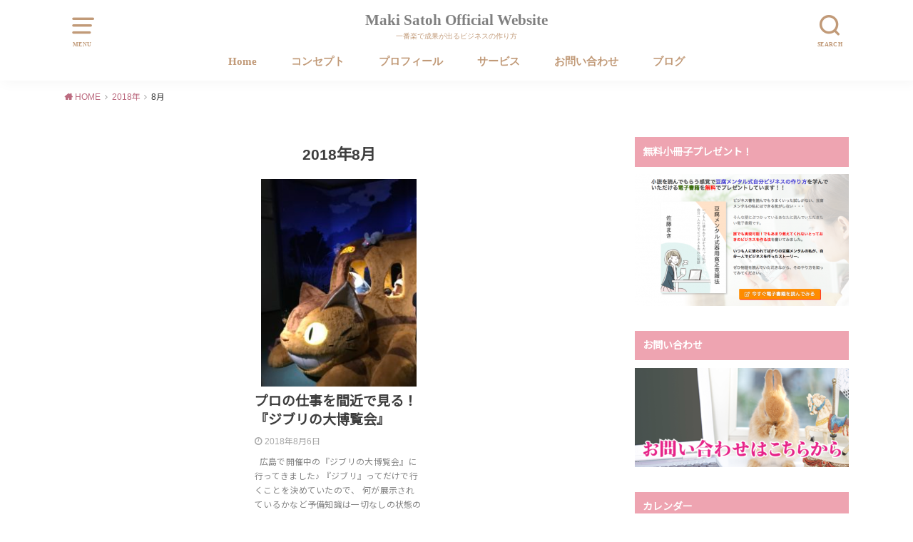

--- FILE ---
content_type: text/html; charset=UTF-8
request_url: https://makisatoh.com/blog/2018/08/
body_size: 16396
content:
<!doctype html>
<!--[if lt IE 7]><html dir="ltr" lang="ja" prefix="og: https://ogp.me/ns#" class="no-js lt-ie9 lt-ie8 lt-ie7"><![endif]-->
<!--[if (IE 7)&!(IEMobile)]><html dir="ltr" lang="ja" prefix="og: https://ogp.me/ns#" class="no-js lt-ie9 lt-ie8"><![endif]-->
<!--[if (IE 8)&!(IEMobile)]><html dir="ltr" lang="ja" prefix="og: https://ogp.me/ns#" class="no-js lt-ie9"><![endif]-->
<!--[if gt IE 8]><!--> <html dir="ltr" lang="ja" prefix="og: https://ogp.me/ns#" class="no-js"><!--<![endif]-->

<head>

		<!-- Global site tag (gtag.js) - Google Analytics アナリティクスを貼り付けた-->
			<script async src="https://www.googletagmanager.com/gtag/js?id=G-LZWTJS3MXV"></script>
			<script>
			  window.dataLayer = window.dataLayer || [];
			  function gtag(){dataLayer.push(arguments);}
			  gtag('js', new Date());

			  gtag('config', 'G-LZWTJS3MXV');
			</script>
		<!-- Global site tag (gtag.js) - Google Analytics アナリティクスを貼り付けた　ここまで-->

<meta charset="utf-8">
<meta http-equiv="X-UA-Compatible" content="IE=edge">
<meta name="HandheldFriendly" content="True">
<meta name="MobileOptimized" content="320">
<meta name="viewport" content="width=device-width, initial-scale=1"/>
 <link rel="stylesheet" href="https://use.fontawesome.com/releases/v5.3.1/css/all.css" integrity="sha384-mzrmE5qonljUremFsqc01SB46JvROS7bZs3IO2EmfFsd15uHvIt+Y8vEf7N7fWAU" crossorigin="anonymous">

<link rel="pingback" href="https://makisatoh.com/2021/xmlrpc.php">
<link href="https://fonts.googleapis.com/earlyaccess/roundedmplus1c.css" rel="stylesheet">

<!--[if lt IE 9]>
<script src="//html5shiv.googlecode.com/svn/trunk/html5.js"></script>
<script src="//css3-mediaqueries-js.googlecode.com/svn/trunk/css3-mediaqueries.js"></script>
<![endif]-->






<title>8月, 2018 - Maki Satoh Official Website</title>
	<style>img:is([sizes="auto" i], [sizes^="auto," i]) { contain-intrinsic-size: 3000px 1500px }</style>
	
		<!-- All in One SEO 4.9.3 - aioseo.com -->
	<meta name="robots" content="max-image-preview:large" />
	<link rel="canonical" href="https://makisatoh.com/blog/2018/08/" />
	<meta name="generator" content="All in One SEO (AIOSEO) 4.9.3" />
		<script type="application/ld+json" class="aioseo-schema">
			{"@context":"https:\/\/schema.org","@graph":[{"@type":"BreadcrumbList","@id":"https:\/\/makisatoh.com\/blog\/2018\/08\/#breadcrumblist","itemListElement":[{"@type":"ListItem","@id":"https:\/\/makisatoh.com#listItem","position":1,"name":"\u30db\u30fc\u30e0","item":"https:\/\/makisatoh.com","nextItem":{"@type":"ListItem","@id":"https:\/\/makisatoh.com\/blog\/2018\/#listItem","name":2018}},{"@type":"ListItem","@id":"https:\/\/makisatoh.com\/blog\/2018\/#listItem","position":2,"name":2018,"item":"https:\/\/makisatoh.com\/blog\/2018\/","nextItem":{"@type":"ListItem","@id":"https:\/\/makisatoh.com\/blog\/2018\/08\/#listItem","name":"08"},"previousItem":{"@type":"ListItem","@id":"https:\/\/makisatoh.com#listItem","name":"\u30db\u30fc\u30e0"}},{"@type":"ListItem","@id":"https:\/\/makisatoh.com\/blog\/2018\/08\/#listItem","position":3,"name":"08","previousItem":{"@type":"ListItem","@id":"https:\/\/makisatoh.com\/blog\/2018\/#listItem","name":2018}}]},{"@type":"CollectionPage","@id":"https:\/\/makisatoh.com\/blog\/2018\/08\/#collectionpage","url":"https:\/\/makisatoh.com\/blog\/2018\/08\/","name":"8\u6708, 2018 - Maki Satoh Official Website","inLanguage":"ja","isPartOf":{"@id":"https:\/\/makisatoh.com\/#website"},"breadcrumb":{"@id":"https:\/\/makisatoh.com\/blog\/2018\/08\/#breadcrumblist"}},{"@type":"Organization","@id":"https:\/\/makisatoh.com\/#organization","name":"Maki Satoh Official Website","description":"\u4e00\u756a\u697d\u3067\u6210\u679c\u304c\u51fa\u308b\u30d3\u30b8\u30cd\u30b9\u306e\u4f5c\u308a\u65b9","url":"https:\/\/makisatoh.com\/"},{"@type":"WebSite","@id":"https:\/\/makisatoh.com\/#website","url":"https:\/\/makisatoh.com\/","name":"Maki Satoh Official Website","description":"\u4e00\u756a\u697d\u3067\u6210\u679c\u304c\u51fa\u308b\u30d3\u30b8\u30cd\u30b9\u306e\u4f5c\u308a\u65b9","inLanguage":"ja","publisher":{"@id":"https:\/\/makisatoh.com\/#organization"}}]}
		</script>
		<!-- All in One SEO -->

<link rel='dns-prefetch' href='//fonts.googleapis.com' />
<link rel="alternate" type="application/rss+xml" title="Maki Satoh Official Website &raquo; フィード" href="https://makisatoh.com/feed/" />
<link rel="alternate" type="application/rss+xml" title="Maki Satoh Official Website &raquo; コメントフィード" href="https://makisatoh.com/comments/feed/" />
		<!-- This site uses the Google Analytics by MonsterInsights plugin v9.11.1 - Using Analytics tracking - https://www.monsterinsights.com/ -->
							<script src="//www.googletagmanager.com/gtag/js?id=G-9GDQGQ3JN7"  data-cfasync="false" data-wpfc-render="false" type="text/javascript" async></script>
			<script data-cfasync="false" data-wpfc-render="false" type="text/javascript">
				var mi_version = '9.11.1';
				var mi_track_user = true;
				var mi_no_track_reason = '';
								var MonsterInsightsDefaultLocations = {"page_location":"https:\/\/makisatoh.com\/blog\/2018\/08\/"};
								if ( typeof MonsterInsightsPrivacyGuardFilter === 'function' ) {
					var MonsterInsightsLocations = (typeof MonsterInsightsExcludeQuery === 'object') ? MonsterInsightsPrivacyGuardFilter( MonsterInsightsExcludeQuery ) : MonsterInsightsPrivacyGuardFilter( MonsterInsightsDefaultLocations );
				} else {
					var MonsterInsightsLocations = (typeof MonsterInsightsExcludeQuery === 'object') ? MonsterInsightsExcludeQuery : MonsterInsightsDefaultLocations;
				}

								var disableStrs = [
										'ga-disable-G-9GDQGQ3JN7',
									];

				/* Function to detect opted out users */
				function __gtagTrackerIsOptedOut() {
					for (var index = 0; index < disableStrs.length; index++) {
						if (document.cookie.indexOf(disableStrs[index] + '=true') > -1) {
							return true;
						}
					}

					return false;
				}

				/* Disable tracking if the opt-out cookie exists. */
				if (__gtagTrackerIsOptedOut()) {
					for (var index = 0; index < disableStrs.length; index++) {
						window[disableStrs[index]] = true;
					}
				}

				/* Opt-out function */
				function __gtagTrackerOptout() {
					for (var index = 0; index < disableStrs.length; index++) {
						document.cookie = disableStrs[index] + '=true; expires=Thu, 31 Dec 2099 23:59:59 UTC; path=/';
						window[disableStrs[index]] = true;
					}
				}

				if ('undefined' === typeof gaOptout) {
					function gaOptout() {
						__gtagTrackerOptout();
					}
				}
								window.dataLayer = window.dataLayer || [];

				window.MonsterInsightsDualTracker = {
					helpers: {},
					trackers: {},
				};
				if (mi_track_user) {
					function __gtagDataLayer() {
						dataLayer.push(arguments);
					}

					function __gtagTracker(type, name, parameters) {
						if (!parameters) {
							parameters = {};
						}

						if (parameters.send_to) {
							__gtagDataLayer.apply(null, arguments);
							return;
						}

						if (type === 'event') {
														parameters.send_to = monsterinsights_frontend.v4_id;
							var hookName = name;
							if (typeof parameters['event_category'] !== 'undefined') {
								hookName = parameters['event_category'] + ':' + name;
							}

							if (typeof MonsterInsightsDualTracker.trackers[hookName] !== 'undefined') {
								MonsterInsightsDualTracker.trackers[hookName](parameters);
							} else {
								__gtagDataLayer('event', name, parameters);
							}
							
						} else {
							__gtagDataLayer.apply(null, arguments);
						}
					}

					__gtagTracker('js', new Date());
					__gtagTracker('set', {
						'developer_id.dZGIzZG': true,
											});
					if ( MonsterInsightsLocations.page_location ) {
						__gtagTracker('set', MonsterInsightsLocations);
					}
										__gtagTracker('config', 'G-9GDQGQ3JN7', {"forceSSL":"true"} );
										window.gtag = __gtagTracker;										(function () {
						/* https://developers.google.com/analytics/devguides/collection/analyticsjs/ */
						/* ga and __gaTracker compatibility shim. */
						var noopfn = function () {
							return null;
						};
						var newtracker = function () {
							return new Tracker();
						};
						var Tracker = function () {
							return null;
						};
						var p = Tracker.prototype;
						p.get = noopfn;
						p.set = noopfn;
						p.send = function () {
							var args = Array.prototype.slice.call(arguments);
							args.unshift('send');
							__gaTracker.apply(null, args);
						};
						var __gaTracker = function () {
							var len = arguments.length;
							if (len === 0) {
								return;
							}
							var f = arguments[len - 1];
							if (typeof f !== 'object' || f === null || typeof f.hitCallback !== 'function') {
								if ('send' === arguments[0]) {
									var hitConverted, hitObject = false, action;
									if ('event' === arguments[1]) {
										if ('undefined' !== typeof arguments[3]) {
											hitObject = {
												'eventAction': arguments[3],
												'eventCategory': arguments[2],
												'eventLabel': arguments[4],
												'value': arguments[5] ? arguments[5] : 1,
											}
										}
									}
									if ('pageview' === arguments[1]) {
										if ('undefined' !== typeof arguments[2]) {
											hitObject = {
												'eventAction': 'page_view',
												'page_path': arguments[2],
											}
										}
									}
									if (typeof arguments[2] === 'object') {
										hitObject = arguments[2];
									}
									if (typeof arguments[5] === 'object') {
										Object.assign(hitObject, arguments[5]);
									}
									if ('undefined' !== typeof arguments[1].hitType) {
										hitObject = arguments[1];
										if ('pageview' === hitObject.hitType) {
											hitObject.eventAction = 'page_view';
										}
									}
									if (hitObject) {
										action = 'timing' === arguments[1].hitType ? 'timing_complete' : hitObject.eventAction;
										hitConverted = mapArgs(hitObject);
										__gtagTracker('event', action, hitConverted);
									}
								}
								return;
							}

							function mapArgs(args) {
								var arg, hit = {};
								var gaMap = {
									'eventCategory': 'event_category',
									'eventAction': 'event_action',
									'eventLabel': 'event_label',
									'eventValue': 'event_value',
									'nonInteraction': 'non_interaction',
									'timingCategory': 'event_category',
									'timingVar': 'name',
									'timingValue': 'value',
									'timingLabel': 'event_label',
									'page': 'page_path',
									'location': 'page_location',
									'title': 'page_title',
									'referrer' : 'page_referrer',
								};
								for (arg in args) {
																		if (!(!args.hasOwnProperty(arg) || !gaMap.hasOwnProperty(arg))) {
										hit[gaMap[arg]] = args[arg];
									} else {
										hit[arg] = args[arg];
									}
								}
								return hit;
							}

							try {
								f.hitCallback();
							} catch (ex) {
							}
						};
						__gaTracker.create = newtracker;
						__gaTracker.getByName = newtracker;
						__gaTracker.getAll = function () {
							return [];
						};
						__gaTracker.remove = noopfn;
						__gaTracker.loaded = true;
						window['__gaTracker'] = __gaTracker;
					})();
									} else {
										console.log("");
					(function () {
						function __gtagTracker() {
							return null;
						}

						window['__gtagTracker'] = __gtagTracker;
						window['gtag'] = __gtagTracker;
					})();
									}
			</script>
							<!-- / Google Analytics by MonsterInsights -->
		<script type="text/javascript">
/* <![CDATA[ */
window._wpemojiSettings = {"baseUrl":"https:\/\/s.w.org\/images\/core\/emoji\/15.0.3\/72x72\/","ext":".png","svgUrl":"https:\/\/s.w.org\/images\/core\/emoji\/15.0.3\/svg\/","svgExt":".svg","source":{"concatemoji":"https:\/\/makisatoh.com\/2021\/wp-includes\/js\/wp-emoji-release.min.js?ver=6.7.4"}};
/*! This file is auto-generated */
!function(i,n){var o,s,e;function c(e){try{var t={supportTests:e,timestamp:(new Date).valueOf()};sessionStorage.setItem(o,JSON.stringify(t))}catch(e){}}function p(e,t,n){e.clearRect(0,0,e.canvas.width,e.canvas.height),e.fillText(t,0,0);var t=new Uint32Array(e.getImageData(0,0,e.canvas.width,e.canvas.height).data),r=(e.clearRect(0,0,e.canvas.width,e.canvas.height),e.fillText(n,0,0),new Uint32Array(e.getImageData(0,0,e.canvas.width,e.canvas.height).data));return t.every(function(e,t){return e===r[t]})}function u(e,t,n){switch(t){case"flag":return n(e,"\ud83c\udff3\ufe0f\u200d\u26a7\ufe0f","\ud83c\udff3\ufe0f\u200b\u26a7\ufe0f")?!1:!n(e,"\ud83c\uddfa\ud83c\uddf3","\ud83c\uddfa\u200b\ud83c\uddf3")&&!n(e,"\ud83c\udff4\udb40\udc67\udb40\udc62\udb40\udc65\udb40\udc6e\udb40\udc67\udb40\udc7f","\ud83c\udff4\u200b\udb40\udc67\u200b\udb40\udc62\u200b\udb40\udc65\u200b\udb40\udc6e\u200b\udb40\udc67\u200b\udb40\udc7f");case"emoji":return!n(e,"\ud83d\udc26\u200d\u2b1b","\ud83d\udc26\u200b\u2b1b")}return!1}function f(e,t,n){var r="undefined"!=typeof WorkerGlobalScope&&self instanceof WorkerGlobalScope?new OffscreenCanvas(300,150):i.createElement("canvas"),a=r.getContext("2d",{willReadFrequently:!0}),o=(a.textBaseline="top",a.font="600 32px Arial",{});return e.forEach(function(e){o[e]=t(a,e,n)}),o}function t(e){var t=i.createElement("script");t.src=e,t.defer=!0,i.head.appendChild(t)}"undefined"!=typeof Promise&&(o="wpEmojiSettingsSupports",s=["flag","emoji"],n.supports={everything:!0,everythingExceptFlag:!0},e=new Promise(function(e){i.addEventListener("DOMContentLoaded",e,{once:!0})}),new Promise(function(t){var n=function(){try{var e=JSON.parse(sessionStorage.getItem(o));if("object"==typeof e&&"number"==typeof e.timestamp&&(new Date).valueOf()<e.timestamp+604800&&"object"==typeof e.supportTests)return e.supportTests}catch(e){}return null}();if(!n){if("undefined"!=typeof Worker&&"undefined"!=typeof OffscreenCanvas&&"undefined"!=typeof URL&&URL.createObjectURL&&"undefined"!=typeof Blob)try{var e="postMessage("+f.toString()+"("+[JSON.stringify(s),u.toString(),p.toString()].join(",")+"));",r=new Blob([e],{type:"text/javascript"}),a=new Worker(URL.createObjectURL(r),{name:"wpTestEmojiSupports"});return void(a.onmessage=function(e){c(n=e.data),a.terminate(),t(n)})}catch(e){}c(n=f(s,u,p))}t(n)}).then(function(e){for(var t in e)n.supports[t]=e[t],n.supports.everything=n.supports.everything&&n.supports[t],"flag"!==t&&(n.supports.everythingExceptFlag=n.supports.everythingExceptFlag&&n.supports[t]);n.supports.everythingExceptFlag=n.supports.everythingExceptFlag&&!n.supports.flag,n.DOMReady=!1,n.readyCallback=function(){n.DOMReady=!0}}).then(function(){return e}).then(function(){var e;n.supports.everything||(n.readyCallback(),(e=n.source||{}).concatemoji?t(e.concatemoji):e.wpemoji&&e.twemoji&&(t(e.twemoji),t(e.wpemoji)))}))}((window,document),window._wpemojiSettings);
/* ]]> */
</script>
<link rel='stylesheet' id='pt-cv-public-style-css' href='https://makisatoh.com/2021/wp-content/plugins/content-views-query-and-display-post-page/public/assets/css/cv.css?ver=4.2.1' type='text/css' media='all' />
<style id='wp-emoji-styles-inline-css' type='text/css'>

	img.wp-smiley, img.emoji {
		display: inline !important;
		border: none !important;
		box-shadow: none !important;
		height: 1em !important;
		width: 1em !important;
		margin: 0 0.07em !important;
		vertical-align: -0.1em !important;
		background: none !important;
		padding: 0 !important;
	}
</style>
<link rel='stylesheet' id='wp-block-library-css' href='https://makisatoh.com/2021/wp-includes/css/dist/block-library/style.min.css' type='text/css' media='all' />
<link rel='stylesheet' id='aioseo/css/src/vue/standalone/blocks/table-of-contents/global.scss-css' href='https://makisatoh.com/2021/wp-content/plugins/all-in-one-seo-pack/dist/Lite/assets/css/table-of-contents/global.e90f6d47.css?ver=4.9.3' type='text/css' media='all' />
<style id='classic-theme-styles-inline-css' type='text/css'>
/*! This file is auto-generated */
.wp-block-button__link{color:#fff;background-color:#32373c;border-radius:9999px;box-shadow:none;text-decoration:none;padding:calc(.667em + 2px) calc(1.333em + 2px);font-size:1.125em}.wp-block-file__button{background:#32373c;color:#fff;text-decoration:none}
</style>
<style id='global-styles-inline-css' type='text/css'>
:root{--wp--preset--aspect-ratio--square: 1;--wp--preset--aspect-ratio--4-3: 4/3;--wp--preset--aspect-ratio--3-4: 3/4;--wp--preset--aspect-ratio--3-2: 3/2;--wp--preset--aspect-ratio--2-3: 2/3;--wp--preset--aspect-ratio--16-9: 16/9;--wp--preset--aspect-ratio--9-16: 9/16;--wp--preset--color--black: #000000;--wp--preset--color--cyan-bluish-gray: #abb8c3;--wp--preset--color--white: #ffffff;--wp--preset--color--pale-pink: #f78da7;--wp--preset--color--vivid-red: #cf2e2e;--wp--preset--color--luminous-vivid-orange: #ff6900;--wp--preset--color--luminous-vivid-amber: #fcb900;--wp--preset--color--light-green-cyan: #7bdcb5;--wp--preset--color--vivid-green-cyan: #00d084;--wp--preset--color--pale-cyan-blue: #8ed1fc;--wp--preset--color--vivid-cyan-blue: #0693e3;--wp--preset--color--vivid-purple: #9b51e0;--wp--preset--gradient--vivid-cyan-blue-to-vivid-purple: linear-gradient(135deg,rgba(6,147,227,1) 0%,rgb(155,81,224) 100%);--wp--preset--gradient--light-green-cyan-to-vivid-green-cyan: linear-gradient(135deg,rgb(122,220,180) 0%,rgb(0,208,130) 100%);--wp--preset--gradient--luminous-vivid-amber-to-luminous-vivid-orange: linear-gradient(135deg,rgba(252,185,0,1) 0%,rgba(255,105,0,1) 100%);--wp--preset--gradient--luminous-vivid-orange-to-vivid-red: linear-gradient(135deg,rgba(255,105,0,1) 0%,rgb(207,46,46) 100%);--wp--preset--gradient--very-light-gray-to-cyan-bluish-gray: linear-gradient(135deg,rgb(238,238,238) 0%,rgb(169,184,195) 100%);--wp--preset--gradient--cool-to-warm-spectrum: linear-gradient(135deg,rgb(74,234,220) 0%,rgb(151,120,209) 20%,rgb(207,42,186) 40%,rgb(238,44,130) 60%,rgb(251,105,98) 80%,rgb(254,248,76) 100%);--wp--preset--gradient--blush-light-purple: linear-gradient(135deg,rgb(255,206,236) 0%,rgb(152,150,240) 100%);--wp--preset--gradient--blush-bordeaux: linear-gradient(135deg,rgb(254,205,165) 0%,rgb(254,45,45) 50%,rgb(107,0,62) 100%);--wp--preset--gradient--luminous-dusk: linear-gradient(135deg,rgb(255,203,112) 0%,rgb(199,81,192) 50%,rgb(65,88,208) 100%);--wp--preset--gradient--pale-ocean: linear-gradient(135deg,rgb(255,245,203) 0%,rgb(182,227,212) 50%,rgb(51,167,181) 100%);--wp--preset--gradient--electric-grass: linear-gradient(135deg,rgb(202,248,128) 0%,rgb(113,206,126) 100%);--wp--preset--gradient--midnight: linear-gradient(135deg,rgb(2,3,129) 0%,rgb(40,116,252) 100%);--wp--preset--font-size--small: 13px;--wp--preset--font-size--medium: 20px;--wp--preset--font-size--large: 36px;--wp--preset--font-size--x-large: 42px;--wp--preset--spacing--20: 0.44rem;--wp--preset--spacing--30: 0.67rem;--wp--preset--spacing--40: 1rem;--wp--preset--spacing--50: 1.5rem;--wp--preset--spacing--60: 2.25rem;--wp--preset--spacing--70: 3.38rem;--wp--preset--spacing--80: 5.06rem;--wp--preset--shadow--natural: 6px 6px 9px rgba(0, 0, 0, 0.2);--wp--preset--shadow--deep: 12px 12px 50px rgba(0, 0, 0, 0.4);--wp--preset--shadow--sharp: 6px 6px 0px rgba(0, 0, 0, 0.2);--wp--preset--shadow--outlined: 6px 6px 0px -3px rgba(255, 255, 255, 1), 6px 6px rgba(0, 0, 0, 1);--wp--preset--shadow--crisp: 6px 6px 0px rgba(0, 0, 0, 1);}:where(.is-layout-flex){gap: 0.5em;}:where(.is-layout-grid){gap: 0.5em;}body .is-layout-flex{display: flex;}.is-layout-flex{flex-wrap: wrap;align-items: center;}.is-layout-flex > :is(*, div){margin: 0;}body .is-layout-grid{display: grid;}.is-layout-grid > :is(*, div){margin: 0;}:where(.wp-block-columns.is-layout-flex){gap: 2em;}:where(.wp-block-columns.is-layout-grid){gap: 2em;}:where(.wp-block-post-template.is-layout-flex){gap: 1.25em;}:where(.wp-block-post-template.is-layout-grid){gap: 1.25em;}.has-black-color{color: var(--wp--preset--color--black) !important;}.has-cyan-bluish-gray-color{color: var(--wp--preset--color--cyan-bluish-gray) !important;}.has-white-color{color: var(--wp--preset--color--white) !important;}.has-pale-pink-color{color: var(--wp--preset--color--pale-pink) !important;}.has-vivid-red-color{color: var(--wp--preset--color--vivid-red) !important;}.has-luminous-vivid-orange-color{color: var(--wp--preset--color--luminous-vivid-orange) !important;}.has-luminous-vivid-amber-color{color: var(--wp--preset--color--luminous-vivid-amber) !important;}.has-light-green-cyan-color{color: var(--wp--preset--color--light-green-cyan) !important;}.has-vivid-green-cyan-color{color: var(--wp--preset--color--vivid-green-cyan) !important;}.has-pale-cyan-blue-color{color: var(--wp--preset--color--pale-cyan-blue) !important;}.has-vivid-cyan-blue-color{color: var(--wp--preset--color--vivid-cyan-blue) !important;}.has-vivid-purple-color{color: var(--wp--preset--color--vivid-purple) !important;}.has-black-background-color{background-color: var(--wp--preset--color--black) !important;}.has-cyan-bluish-gray-background-color{background-color: var(--wp--preset--color--cyan-bluish-gray) !important;}.has-white-background-color{background-color: var(--wp--preset--color--white) !important;}.has-pale-pink-background-color{background-color: var(--wp--preset--color--pale-pink) !important;}.has-vivid-red-background-color{background-color: var(--wp--preset--color--vivid-red) !important;}.has-luminous-vivid-orange-background-color{background-color: var(--wp--preset--color--luminous-vivid-orange) !important;}.has-luminous-vivid-amber-background-color{background-color: var(--wp--preset--color--luminous-vivid-amber) !important;}.has-light-green-cyan-background-color{background-color: var(--wp--preset--color--light-green-cyan) !important;}.has-vivid-green-cyan-background-color{background-color: var(--wp--preset--color--vivid-green-cyan) !important;}.has-pale-cyan-blue-background-color{background-color: var(--wp--preset--color--pale-cyan-blue) !important;}.has-vivid-cyan-blue-background-color{background-color: var(--wp--preset--color--vivid-cyan-blue) !important;}.has-vivid-purple-background-color{background-color: var(--wp--preset--color--vivid-purple) !important;}.has-black-border-color{border-color: var(--wp--preset--color--black) !important;}.has-cyan-bluish-gray-border-color{border-color: var(--wp--preset--color--cyan-bluish-gray) !important;}.has-white-border-color{border-color: var(--wp--preset--color--white) !important;}.has-pale-pink-border-color{border-color: var(--wp--preset--color--pale-pink) !important;}.has-vivid-red-border-color{border-color: var(--wp--preset--color--vivid-red) !important;}.has-luminous-vivid-orange-border-color{border-color: var(--wp--preset--color--luminous-vivid-orange) !important;}.has-luminous-vivid-amber-border-color{border-color: var(--wp--preset--color--luminous-vivid-amber) !important;}.has-light-green-cyan-border-color{border-color: var(--wp--preset--color--light-green-cyan) !important;}.has-vivid-green-cyan-border-color{border-color: var(--wp--preset--color--vivid-green-cyan) !important;}.has-pale-cyan-blue-border-color{border-color: var(--wp--preset--color--pale-cyan-blue) !important;}.has-vivid-cyan-blue-border-color{border-color: var(--wp--preset--color--vivid-cyan-blue) !important;}.has-vivid-purple-border-color{border-color: var(--wp--preset--color--vivid-purple) !important;}.has-vivid-cyan-blue-to-vivid-purple-gradient-background{background: var(--wp--preset--gradient--vivid-cyan-blue-to-vivid-purple) !important;}.has-light-green-cyan-to-vivid-green-cyan-gradient-background{background: var(--wp--preset--gradient--light-green-cyan-to-vivid-green-cyan) !important;}.has-luminous-vivid-amber-to-luminous-vivid-orange-gradient-background{background: var(--wp--preset--gradient--luminous-vivid-amber-to-luminous-vivid-orange) !important;}.has-luminous-vivid-orange-to-vivid-red-gradient-background{background: var(--wp--preset--gradient--luminous-vivid-orange-to-vivid-red) !important;}.has-very-light-gray-to-cyan-bluish-gray-gradient-background{background: var(--wp--preset--gradient--very-light-gray-to-cyan-bluish-gray) !important;}.has-cool-to-warm-spectrum-gradient-background{background: var(--wp--preset--gradient--cool-to-warm-spectrum) !important;}.has-blush-light-purple-gradient-background{background: var(--wp--preset--gradient--blush-light-purple) !important;}.has-blush-bordeaux-gradient-background{background: var(--wp--preset--gradient--blush-bordeaux) !important;}.has-luminous-dusk-gradient-background{background: var(--wp--preset--gradient--luminous-dusk) !important;}.has-pale-ocean-gradient-background{background: var(--wp--preset--gradient--pale-ocean) !important;}.has-electric-grass-gradient-background{background: var(--wp--preset--gradient--electric-grass) !important;}.has-midnight-gradient-background{background: var(--wp--preset--gradient--midnight) !important;}.has-small-font-size{font-size: var(--wp--preset--font-size--small) !important;}.has-medium-font-size{font-size: var(--wp--preset--font-size--medium) !important;}.has-large-font-size{font-size: var(--wp--preset--font-size--large) !important;}.has-x-large-font-size{font-size: var(--wp--preset--font-size--x-large) !important;}
:where(.wp-block-post-template.is-layout-flex){gap: 1.25em;}:where(.wp-block-post-template.is-layout-grid){gap: 1.25em;}
:where(.wp-block-columns.is-layout-flex){gap: 2em;}:where(.wp-block-columns.is-layout-grid){gap: 2em;}
:root :where(.wp-block-pullquote){font-size: 1.5em;line-height: 1.6;}
</style>
<link rel='stylesheet' id='contact-form-7-css' href='https://makisatoh.com/2021/wp-content/plugins/contact-form-7/includes/css/styles.css?ver=6.1.4' type='text/css' media='all' />
<link rel='stylesheet' id='pafe-extension-style-free-css' href='https://makisatoh.com/2021/wp-content/plugins/piotnet-addons-for-elementor/assets/css/minify/extension.min.css?ver=2.4.36' type='text/css' media='all' />
<link rel='stylesheet' id='sb-type-std-css' href='https://makisatoh.com/2021/wp-content/plugins/speech-bubble/css/sb-type-std.css' type='text/css' media='all' />
<link rel='stylesheet' id='sb-type-fb-css' href='https://makisatoh.com/2021/wp-content/plugins/speech-bubble/css/sb-type-fb.css' type='text/css' media='all' />
<link rel='stylesheet' id='sb-type-fb-flat-css' href='https://makisatoh.com/2021/wp-content/plugins/speech-bubble/css/sb-type-fb-flat.css' type='text/css' media='all' />
<link rel='stylesheet' id='sb-type-ln-css' href='https://makisatoh.com/2021/wp-content/plugins/speech-bubble/css/sb-type-ln.css' type='text/css' media='all' />
<link rel='stylesheet' id='sb-type-ln-flat-css' href='https://makisatoh.com/2021/wp-content/plugins/speech-bubble/css/sb-type-ln-flat.css' type='text/css' media='all' />
<link rel='stylesheet' id='sb-type-pink-css' href='https://makisatoh.com/2021/wp-content/plugins/speech-bubble/css/sb-type-pink.css' type='text/css' media='all' />
<link rel='stylesheet' id='sb-type-rtail-css' href='https://makisatoh.com/2021/wp-content/plugins/speech-bubble/css/sb-type-rtail.css' type='text/css' media='all' />
<link rel='stylesheet' id='sb-type-drop-css' href='https://makisatoh.com/2021/wp-content/plugins/speech-bubble/css/sb-type-drop.css' type='text/css' media='all' />
<link rel='stylesheet' id='sb-type-think-css' href='https://makisatoh.com/2021/wp-content/plugins/speech-bubble/css/sb-type-think.css' type='text/css' media='all' />
<link rel='stylesheet' id='sb-no-br-css' href='https://makisatoh.com/2021/wp-content/plugins/speech-bubble/css/sb-no-br.css' type='text/css' media='all' />
<link rel='stylesheet' id='style-css' href='https://makisatoh.com/2021/wp-content/themes/yswallow/style.css' type='text/css' media='all' />
<style id='style-inline-css' type='text/css'>
.animated{animation-duration:1.2s;animation-fill-mode:both;animation-delay:0s;animation-timing-function:ease-out}.wpcf7 .screen-reader-response{position:static}.animated{animation-fill-mode:none}@keyframes fadeIn{from{opacity:0}to{opacity:1}}.fadeIn{animation-name:fadeIn}@keyframes fadeInDown{from{opacity:0;transform:translate3d(0,-10px,0)}to{opacity:1;transform:none}}.fadeInDown{animation-name:fadeInDown}@keyframes fadeInDownBig{from{opacity:0;transform:translate3d(0,-100%,0)}to{opacity:1;transform:none}}.fadeInDownBig{animation-name:fadeInDownBig}@keyframes fadeInLeft{from{opacity:0;transform:translate3d(-10px,0,0)}to{opacity:1;transform:none}}.fadeInLeft{animation-name:fadeInLeft}@keyframes fadeInLeftBig{from{opacity:0;transform:translate3d(-100%,0,0)}to{opacity:1;transform:none}}.fadeInLeftBig{animation-name:fadeInLeftBig}@keyframes fadeInRight{from{opacity:0;transform:translate3d(10px,0,0)}to{opacity:1;transform:none}}.fadeInRight{animation-name:fadeInRight}@keyframes fadeInRightBig{from{opacity:0;transform:translate3d(100%,0,0)}to{opacity:1;transform:none}}.fadeInRightBig{animation-name:fadeInRightBig}@keyframes fadeInUp{from{opacity:0;transform:translate3d(0,10px,0)}to{opacity:1;transform:none}}.fadeInUp{animation-name:fadeInUp}@keyframes fadeInUpBig{from{opacity:0;transform:translate3d(0,100%,0)}to{opacity:1;transform:none}}.fadeInUpBig{animation-name:fadeInUpBig}
</style>
<link rel='stylesheet' id='child-style-css' href='https://makisatoh.com/2021/wp-content/themes/mincho/style.css' type='text/css' media='all' />
<link rel='stylesheet' id='gf_Notojp-css' href='https://fonts.googleapis.com/css?family=Noto+Sans+JP&#038;display=swap' type='text/css' media='all' />
<link rel='stylesheet' id='fontawesome-css' href='https://makisatoh.com/2021/wp-content/themes/yswallow/library/css/font-awesome.min.css' type='text/css' media='all' />
<link rel='stylesheet' id='cryout-serious-slider-style-css' href='https://makisatoh.com/2021/wp-content/plugins/cryout-serious-slider/resources/style.css?ver=1.2.7' type='text/css' media='all' />
<link rel='stylesheet' id='wt-style-css' href='https://makisatoh.com/2021/wp-content/plugins/wp-easy-testimonial/assets/css/wtstyle.css?ver=0.1' type='text/css' media='all' />
<link rel='stylesheet' id='wt-fonts-css' href='//fonts.googleapis.com/css?family=Open+Sans%3A300%2C400%2C500%2C600%2C700%2C700%2C800%7CMontserrat%3A300%2C400%2C500%2C600%2C700%2C700%2C800%7Citalic&#038;subset=latin%2Clatin-ext&#038;ver=0.1' type='text/css' media='' />
<link rel='stylesheet' id='oul-carousel-css' href='https://makisatoh.com/2021/wp-content/plugins/wp-easy-testimonial/assets/css/owl.carousel.css?ver=0.1' type='text/css' media='' />
<link rel='stylesheet' id='oul-theme-default-css' href='https://makisatoh.com/2021/wp-content/plugins/wp-easy-testimonial/assets/css/owl.theme.default.min.css?ver=0.1' type='text/css' media='' />
<script type="text/javascript" src="https://makisatoh.com/2021/wp-content/plugins/google-analytics-for-wordpress/assets/js/frontend-gtag.min.js?ver=9.11.1" id="monsterinsights-frontend-script-js" async="async" data-wp-strategy="async"></script>
<script data-cfasync="false" data-wpfc-render="false" type="text/javascript" id='monsterinsights-frontend-script-js-extra'>/* <![CDATA[ */
var monsterinsights_frontend = {"js_events_tracking":"true","download_extensions":"doc,pdf,ppt,zip,xls,docx,pptx,xlsx","inbound_paths":"[]","home_url":"https:\/\/makisatoh.com","hash_tracking":"false","v4_id":"G-9GDQGQ3JN7"};/* ]]> */
</script>
<script type="text/javascript" src="https://makisatoh.com/2021/wp-includes/js/jquery/jquery.min.js?ver=3.7.1" id="jquery-core-js"></script>
<script type="text/javascript" src="https://makisatoh.com/2021/wp-includes/js/jquery/jquery-migrate.min.js?ver=3.4.1" id="jquery-migrate-js"></script>
<script type="text/javascript" src="https://makisatoh.com/2021/wp-content/plugins/piotnet-addons-for-elementor/assets/js/minify/extension.min.js?ver=2.4.36" id="pafe-extension-free-js"></script>
<script type="text/javascript" src="https://makisatoh.com/2021/wp-content/plugins/cryout-serious-slider/resources/jquery.mobile.custom.min.js?ver=1.2.7" id="cryout-serious-slider-jquerymobile-js"></script>
<script type="text/javascript" src="https://makisatoh.com/2021/wp-content/plugins/cryout-serious-slider/resources/slider.js?ver=1.2.7" id="cryout-serious-slider-script-js"></script>
<link rel="https://api.w.org/" href="https://makisatoh.com/wp-json/" /><link rel="EditURI" type="application/rsd+xml" title="RSD" href="https://makisatoh.com/2021/xmlrpc.php?rsd" />
<meta name="generator" content="WordPress 6.7.4" />
    <script type="text/javascript">
    (function(){
            var t = function(){
                window._pt_sp_2 = [];
                _pt_sp_2.push('setAccount,35eb47cc');
                var _protocol = (("https:" == document.location.protocol) ? " https://" : " http://");
                (function() {
                    var atag = document.createElement('script'); atag.type = 'text/javascript'; atag.async = true;
                    atag.src = _protocol + 'js.ptengine.com/pta.js';
                    var stag = document.createElement('script'); stag.type = 'text/javascript'; stag.async = true;
                    stag.src = _protocol + 'js.ptengine.com/pts.js';
                    var s = document.getElementsByTagName('script')[0]; 
                    s.parentNode.insertBefore(atag, s);s.parentNode.insertBefore(stag, s);
                })();
            }
            if(window.attachEvent){
                window.attachEvent("onload",t);
            }else if(window.addEventListener){
                window.addEventListener("load",t,false);
            }else{
                t();
            }
        })();
    </script>
<style></style><style type="text/css">
body, #breadcrumb li a::after{ color: #3E3E3E;}
a, #breadcrumb li a i, .authorbox .author_sns li a::before,.widget li a:after{ color: #bb697e;}
a:hover{ color: #6b97bf;}
.article-footer .post-categories li a,.article-footer .tags a{ background: #bb697e; border-color:#bb697e;}
.article-footer .tags a{ color:#bb697e; background: none;}
.article-footer .post-categories li a:hover,.article-footer .tags a:hover{ background:#6b97bf;  border-color:#6b97bf;}
input[type="text"],input[type="password"],input[type="datetime"],input[type="datetime-local"],input[type="date"],input[type="month"],input[type="time"],input[type="week"],input[type="number"],input[type="email"],input[type="url"],input[type="search"],input[type="tel"],input[type="color"],select,textarea,.field { background-color: #ffffff;}
#header{ color: #ffffff; background: #ffffff;}
#logo a{ color: #ecf6ff;}
@media only screen and (min-width: 768px) {
	#g_nav .nav > li::after{ background: #ecf6ff;}
	#g_nav .nav li ul.sub-menu, #g_nav .nav li ul.children{ background: #bcb182;color: #ffffff;}
	.archives-list .post-list a .eyecatch::after{ background: #bb697e;}
}

.slick-prev:before, .slick-next:before, .accordionBtn, #submit, button, html input[type="button"], input[type="reset"], input[type="submit"], .pagination a:hover, .pagination a:focus,.page-links a:hover, .page-links a:focus { background-color: #bb697e;}
.accordionBtn.active, #submit:hover, #submit:focus{ background-color: #6b97bf;}
.entry-content h2, .homeadd_wrap .widgettitle, .widgettitle, .eyecatch .cat-name, ul.wpp-list li a:before, .cat_postlist .catttl span::before, .cat_postlist .catttl span::after, .accordion::before{ background: #eea4b1; color: #ffffff;}
.entry-content h3,.entry-content h4{ border-color: #eea4b1;}
.h_balloon .entry-content h2:after{ border-top-color: #eea4b1;}
.entry-content ol li:before{ background: #eea4b1; border-color: #eea4b1;  color: #ffffff;}
.entry-content ol li ol li:before{ color: #eea4b1;}
.entry-content ul li:before{ color: #eea4b1;}
.entry-content blockquote::before,.entry-content blockquote::after{color: #eea4b1;}

.btn-wrap a{background: #bb697e;border: 1px solid #bb697e;}
.btn-wrap a:hover,.widget .btn-wrap:not(.simple) a:hover{color: #bb697e;border-color: #bb697e;}
.btn-wrap.simple a, .pagination a, .pagination span,.page-links a{border-color: #bb697e; color: #bb697e;}
.btn-wrap.simple a:hover, .pagination .current,.pagination .current:hover,.page-links ul > li > span{background-color: #bb697e;}

#footer-top::before{background-color: #eea4b1;}
#footer,.cta-inner{background-color: #bcb182; color: #ffffff;}

</style>
<meta name="generator" content="Elementor 3.34.2; features: additional_custom_breakpoints; settings: css_print_method-external, google_font-enabled, font_display-auto">
			<style>
				.e-con.e-parent:nth-of-type(n+4):not(.e-lazyloaded):not(.e-no-lazyload),
				.e-con.e-parent:nth-of-type(n+4):not(.e-lazyloaded):not(.e-no-lazyload) * {
					background-image: none !important;
				}
				@media screen and (max-height: 1024px) {
					.e-con.e-parent:nth-of-type(n+3):not(.e-lazyloaded):not(.e-no-lazyload),
					.e-con.e-parent:nth-of-type(n+3):not(.e-lazyloaded):not(.e-no-lazyload) * {
						background-image: none !important;
					}
				}
				@media screen and (max-height: 640px) {
					.e-con.e-parent:nth-of-type(n+2):not(.e-lazyloaded):not(.e-no-lazyload),
					.e-con.e-parent:nth-of-type(n+2):not(.e-lazyloaded):not(.e-no-lazyload) * {
						background-image: none !important;
					}
				}
			</style>
			<link rel="icon" href="https://makisatoh.com/2021/wp-content/uploads/2018/09/HPファビコン.png" sizes="32x32" />
<link rel="icon" href="https://makisatoh.com/2021/wp-content/uploads/2018/09/HPファビコン.png" sizes="192x192" />
<link rel="apple-touch-icon" href="https://makisatoh.com/2021/wp-content/uploads/2018/09/HPファビコン.png" />
<meta name="msapplication-TileImage" content="https://makisatoh.com/2021/wp-content/uploads/2018/09/HPファビコン.png" />
		<style type="text/css" id="wp-custom-css">
				.grecaptcha-badge { visibility: hidden; }

span.wpcf7-list-item {display: block;}

.wpcf7 input[type="submit"] {
width:５０%;
padding:15px;
border-radius:10px;
-webkit-border-radius: 10px;  
-moz-border-radius: 10px;
border: none;
box-shadow: 0 3px 0 #ddd;
color: #fff !important;/* 文字の色*/
transition: 0.3s;
}
.wpcf7-submit:hover {
background: #a4dd6c;
transform: translate3d(0px, 3px, 1px);
-webkit-transform: translate3d(0px, 3px, 1px);
-moz-transform: translate3d(0px, 3px, 1px);
}		</style>
		<script async src="https://www.googletagmanager.com/gtag/js?id=UA-108010076−3"></script>
<script>
  window.dataLayer = window.dataLayer || [];
  function gtag(){dataLayer.push(arguments);}
  gtag('js', new Date());

  gtag('config', 'UA-108010076−3');
</script></head>

<body class="archive date pd_normal h_default undo_off catlabeloff pannavi_on elementor-default elementor-kit-5381">
<div id="container">


<header id="header" class="header animated fadeIn mincho">
<div id="inner-header" class="wrap cf" style="color: #c19a78;">

<a href="#spnavi" data-remodal-target="spnavi" class="nav_btn"><span class="text">MENU</span></a>
<div class="remodal" data-remodal-id="spnavi" data-remodal-options="hashTracking:false">
<button data-remodal-action="close" class="remodal-close"><span class="text gf">CLOSE</span></button>
<div id="nav_menu-4" class="widget widget_nav_menu"><div class="menu-%e3%82%b0%e3%83%ad%e3%83%bc%e3%83%90%e3%83%ab%e3%83%a1%e3%83%8b%e3%83%a5%e3%83%bc-container"><ul id="menu-%e3%82%b0%e3%83%ad%e3%83%bc%e3%83%90%e3%83%ab%e3%83%a1%e3%83%8b%e3%83%a5%e3%83%bc" class="menu"><li id="menu-item-7626" class="menu-item menu-item-type-post_type menu-item-object-page menu-item-home menu-item-7626"><a href="https://makisatoh.com/">Home</a></li>
<li id="menu-item-7628" class="menu-item menu-item-type-post_type menu-item-object-page menu-item-7628"><a href="https://makisatoh.com/concept/">コンセプト</a></li>
<li id="menu-item-7629" class="menu-item menu-item-type-post_type menu-item-object-page menu-item-7629"><a href="https://makisatoh.com/profile/">プロフィール</a></li>
<li id="menu-item-7630" class="menu-item menu-item-type-post_type menu-item-object-page menu-item-7630"><a href="https://makisatoh.com/session/">サービス</a></li>
<li id="menu-item-7627" class="menu-item menu-item-type-post_type menu-item-object-page menu-item-7627"><a href="https://makisatoh.com/contact/">お問い合わせ</a></li>
<li id="menu-item-7631" class="menu-item menu-item-type-custom menu-item-object-custom menu-item-7631"><a href="https://ameblo.jp/makisato310/">ブログ</a></li>
</ul></div></div><button data-remodal-action="close" class="remodal-close"><span class="text gf">CLOSE</span></button>
</div>

<div class="searchbox">
<form role="search" method="get" id="searchform" class="searchform cf" action="https://makisatoh.com/" >
<input type="search" placeholder="キーワードを入力" value="" name="s" id="s" />
<span class="nav_btn search_btn"><span class="text">SEARCH</span></span>
</form>
</div>

<div id="logo" class=" ">
<p class="h1 text"><a href="https://makisatoh.com">Maki Satoh Official Website</a></p>
<p class="site_description" style="margin-bottom:0;">一番楽で成果が出るビジネスの作り方</p></div>

<div id="g_nav" class="g_nav-sp animated anidelayS fadeIn">
<nav class="menu-sp cf"><ul id="menu-%e3%82%b0%e3%83%ad%e3%83%bc%e3%83%90%e3%83%ab%e3%83%a1%e3%83%8b%e3%83%a5%e3%83%bc-1" class="nav top-nav cf"><li class="menu-item menu-item-type-post_type menu-item-object-page menu-item-home menu-item-7626"><a href="https://makisatoh.com/">Home</a></li>
<li class="menu-item menu-item-type-post_type menu-item-object-page menu-item-7628"><a href="https://makisatoh.com/concept/">コンセプト</a></li>
<li class="menu-item menu-item-type-post_type menu-item-object-page menu-item-7629"><a href="https://makisatoh.com/profile/">プロフィール</a></li>
<li class="menu-item menu-item-type-post_type menu-item-object-page menu-item-7630"><a href="https://makisatoh.com/session/">サービス</a></li>
<li class="menu-item menu-item-type-post_type menu-item-object-page menu-item-7627"><a href="https://makisatoh.com/contact/">お問い合わせ</a></li>
<li class="menu-item menu-item-type-custom menu-item-object-custom menu-item-7631"><a href="https://ameblo.jp/makisato310/">ブログ</a></li>
</ul></nav></div>


</div>
</header>




<div id="breadcrumb" class="breadcrumb animated fadeIn cf"><div class="wrap"><ul class="breadcrumb__ul" itemscope itemtype="http://schema.org/BreadcrumbList"><li class="breadcrumb__li bc_homelink" itemprop="itemListElement" itemscope itemtype="http://schema.org/ListItem"><a class="breadcrumb__link" itemprop="item" href="https://makisatoh.com/"><span itemprop="name"> HOME</span></a><meta itemprop="position" content="1" /></li><li class="breadcrumb__li"><a class="breadcrumb__link" href="https://makisatoh.com/blog/2018/">2018年</a></li><li class="breadcrumb__li">8月</li></ul></div></div>
<div id="content">

<div id="inner-content" class="wrap cf">

<div class="main-wrap">
<main id="main" class="animated anidelayS fadeIn cf" role="main">

<div class="archivettl">
<h1 class="archive-title h2">2018年8月</h1>
</div>

		<div class="archives-list card-list cf">


<article class="post-list animated fadeIn post-126 post type-post status-publish format-standard has-post-thumbnail category-daily article cf" role="article">
<a href="https://makisatoh.com/blog/ghibli/" rel="bookmark" title="プロの仕事を間近で見る！『ジブリの大博覧会』">
<figure class="eyecatch">
<img fetchpriority="high" width="218" height="290" src="https://makisatoh.com/2021/wp-content/uploads/2018/09/IMG_6118-e1536766969376.jpg" class="attachment-home-thum size-home-thum wp-post-image" alt="ブログタイトル" decoding="async" srcset="https://makisatoh.com/2021/wp-content/uploads/2018/09/IMG_6118-e1536766969376.jpg 3024w, https://makisatoh.com/2021/wp-content/uploads/2018/09/IMG_6118-e1536766969376-225x300.jpg 225w, https://makisatoh.com/2021/wp-content/uploads/2018/09/IMG_6118-e1536766969376-768x1024.jpg 768w" sizes="(max-width: 218px) 100vw, 218px" /><span class="osusume-label cat-name cat-id-8">日常</span></figure>

<section class="entry-content cf">
<h1 class="h2 entry-title">プロの仕事を間近で見る！『ジブリの大博覧会』</h1>
<div class="byline entry-meta vcard">
<time class="time__date date gf">2018年8月6日</time></div>
<div class="description"><p>&nbsp; 広島で開催中の『ジブリの大博覧会』に行ってきました♪ 『ジブリ』ってだけで行くことを決めていたので、 何が展示されているかなど予備知識は一切なしの状態の参加です。 きっと各作品のセル画や原画、 ポスター、キ&hellip;</p>
</div>
</section>
</a>
</article>



</div>
	
<nav class="pagination cf"></nav>

</main>
</div>
<div class="side-wrap">


<div id="sidebar" class="sidebar cf animated fadeIn" role="complementary">
	<div id="media_image-12" class="widget widget_media_image"><h4 class="widgettitle"><span>無料小冊子プレゼント！</span></h4><a href="https://makisatoh.com/lp/kokuhuku/"><img width="300" height="185" src="https://makisatoh.com/2021/wp-content/uploads/2020/10/kokuhuku-300x185.png" class="image wp-image-5659  attachment-medium size-medium" alt="" style="max-width: 100%; height: auto;" decoding="async" srcset="https://makisatoh.com/2021/wp-content/uploads/2020/10/kokuhuku-300x185.png 300w, https://makisatoh.com/2021/wp-content/uploads/2020/10/kokuhuku-768x475.png 768w, https://makisatoh.com/2021/wp-content/uploads/2020/10/kokuhuku.png 786w" sizes="(max-width: 300px) 100vw, 300px" /></a></div><div id="media_image-13" class="widget widget_media_image"><h4 class="widgettitle"><span>お問い合わせ</span></h4><a href="https://makisatoh.com/contact/"><img width="300" height="139" src="https://makisatoh.com/2021/wp-content/uploads/2018/09/da54e2b4fec81ac2a5e9664d2e208dff-300x139.png" class="image wp-image-231  attachment-medium size-medium" alt="お問い合わせはこちらから" style="max-width: 100%; height: auto;" decoding="async" srcset="https://makisatoh.com/2021/wp-content/uploads/2018/09/da54e2b4fec81ac2a5e9664d2e208dff-300x139.png 300w, https://makisatoh.com/2021/wp-content/uploads/2018/09/da54e2b4fec81ac2a5e9664d2e208dff-768x357.png 768w, https://makisatoh.com/2021/wp-content/uploads/2018/09/da54e2b4fec81ac2a5e9664d2e208dff-1024x476.png 1024w, https://makisatoh.com/2021/wp-content/uploads/2018/09/da54e2b4fec81ac2a5e9664d2e208dff-458x213.png 458w, https://makisatoh.com/2021/wp-content/uploads/2018/09/da54e2b4fec81ac2a5e9664d2e208dff-690x321.png 690w, https://makisatoh.com/2021/wp-content/uploads/2018/09/da54e2b4fec81ac2a5e9664d2e208dff-800x372.png 800w, https://makisatoh.com/2021/wp-content/uploads/2018/09/da54e2b4fec81ac2a5e9664d2e208dff-512x238.png 512w, https://makisatoh.com/2021/wp-content/uploads/2018/09/da54e2b4fec81ac2a5e9664d2e208dff-480x223.png 480w, https://makisatoh.com/2021/wp-content/uploads/2018/09/da54e2b4fec81ac2a5e9664d2e208dff.png 1181w" sizes="(max-width: 300px) 100vw, 300px" /></a></div><div id="calendar-10" class="widget widget_calendar"><h4 class="widgettitle"><span>カレンダー</span></h4><div id="calendar_wrap" class="calendar_wrap"><table id="wp-calendar" class="wp-calendar-table">
	<caption>2018年8月</caption>
	<thead>
	<tr>
		<th scope="col" title="月曜日">月</th>
		<th scope="col" title="火曜日">火</th>
		<th scope="col" title="水曜日">水</th>
		<th scope="col" title="木曜日">木</th>
		<th scope="col" title="金曜日">金</th>
		<th scope="col" title="土曜日">土</th>
		<th scope="col" title="日曜日">日</th>
	</tr>
	</thead>
	<tbody>
	<tr>
		<td colspan="2" class="pad">&nbsp;</td><td>1</td><td>2</td><td>3</td><td>4</td><td>5</td>
	</tr>
	<tr>
		<td><a href="https://makisatoh.com/blog/2018/08/06/" aria-label="2018年8月6日 に投稿を公開">6</a></td><td>7</td><td>8</td><td>9</td><td>10</td><td>11</td><td>12</td>
	</tr>
	<tr>
		<td>13</td><td>14</td><td>15</td><td>16</td><td>17</td><td>18</td><td>19</td>
	</tr>
	<tr>
		<td>20</td><td>21</td><td>22</td><td>23</td><td>24</td><td>25</td><td>26</td>
	</tr>
	<tr>
		<td>27</td><td>28</td><td>29</td><td>30</td><td>31</td>
		<td class="pad" colspan="2">&nbsp;</td>
	</tr>
	</tbody>
	</table><nav aria-label="前と次の月" class="wp-calendar-nav">
		<span class="wp-calendar-nav-prev"><a href="https://makisatoh.com/blog/2018/07/">&laquo; 7月</a></span>
		<span class="pad">&nbsp;</span>
		<span class="wp-calendar-nav-next"><a href="https://makisatoh.com/blog/2018/09/">9月 &raquo;</a></span>
	</nav></div></div><div id="categories-6" class="widget widget_categories"><h4 class="widgettitle"><span>カテゴリ</span></h4>
			<ul>
					<li class="cat-item cat-item-144"><a href="https://makisatoh.com/blog/category/%e9%a0%ad%e3%81%a8%e5%bf%83%e3%81%ae%e4%bd%bf%e3%81%84%e6%96%b9/">頭と心の使い方</a>
</li>
	<li class="cat-item cat-item-138"><a href="https://makisatoh.com/blog/category/%e8%b1%86%e8%85%90%e3%83%a1%e3%83%b3%e3%82%bf%e3%83%ab%e6%94%b9%e5%96%84/">豆腐メンタル改善</a>
</li>
	<li class="cat-item cat-item-4"><a href="https://makisatoh.com/blog/category/biz/">ビジネス</a>
</li>
	<li class="cat-item cat-item-27"><a href="https://makisatoh.com/blog/category/learning/">学び</a>
</li>
	<li class="cat-item cat-item-7"><a href="https://makisatoh.com/blog/category/book/">読書</a>
</li>
	<li class="cat-item cat-item-136"><a href="https://makisatoh.com/blog/category/writhing/">ライティング</a>
</li>
	<li class="cat-item cat-item-26"><a href="https://makisatoh.com/blog/category/pc/">パソコン</a>
</li>
	<li class="cat-item cat-item-3"><a href="https://makisatoh.com/blog/category/excel/">Excel・Word・PowerPoint</a>
</li>
	<li class="cat-item cat-item-6"><a href="https://makisatoh.com/blog/category/sys/">システム開発</a>
</li>
	<li class="cat-item cat-item-116"><a href="https://makisatoh.com/blog/category/branding/">ブランディング</a>
</li>
	<li class="cat-item cat-item-5"><a href="https://makisatoh.com/blog/category/time/">時短</a>
</li>
	<li class="cat-item cat-item-8"><a href="https://makisatoh.com/blog/category/daily/">日常</a>
</li>
			</ul>

			</div><div id="archives-3" class="widget widget_archive"><h4 class="widgettitle"><span>アーカイブ</span></h4>
			<ul>
					<li><a href='https://makisatoh.com/blog/2022/03/'>2022年3月</a></li>
	<li><a href='https://makisatoh.com/blog/2021/03/'>2021年3月</a></li>
	<li><a href='https://makisatoh.com/blog/2021/02/'>2021年2月</a></li>
	<li><a href='https://makisatoh.com/blog/2021/01/'>2021年1月</a></li>
	<li><a href='https://makisatoh.com/blog/2020/12/'>2020年12月</a></li>
	<li><a href='https://makisatoh.com/blog/2020/11/'>2020年11月</a></li>
	<li><a href='https://makisatoh.com/blog/2020/10/'>2020年10月</a></li>
	<li><a href='https://makisatoh.com/blog/2020/09/'>2020年9月</a></li>
	<li><a href='https://makisatoh.com/blog/2020/08/'>2020年8月</a></li>
	<li><a href='https://makisatoh.com/blog/2020/07/'>2020年7月</a></li>
	<li><a href='https://makisatoh.com/blog/2020/06/'>2020年6月</a></li>
	<li><a href='https://makisatoh.com/blog/2020/05/'>2020年5月</a></li>
	<li><a href='https://makisatoh.com/blog/2020/04/'>2020年4月</a></li>
	<li><a href='https://makisatoh.com/blog/2020/03/'>2020年3月</a></li>
	<li><a href='https://makisatoh.com/blog/2020/02/'>2020年2月</a></li>
	<li><a href='https://makisatoh.com/blog/2020/01/'>2020年1月</a></li>
	<li><a href='https://makisatoh.com/blog/2019/12/'>2019年12月</a></li>
	<li><a href='https://makisatoh.com/blog/2019/11/'>2019年11月</a></li>
	<li><a href='https://makisatoh.com/blog/2019/10/'>2019年10月</a></li>
	<li><a href='https://makisatoh.com/blog/2019/09/'>2019年9月</a></li>
	<li><a href='https://makisatoh.com/blog/2019/08/'>2019年8月</a></li>
	<li><a href='https://makisatoh.com/blog/2019/07/'>2019年7月</a></li>
	<li><a href='https://makisatoh.com/blog/2019/06/'>2019年6月</a></li>
	<li><a href='https://makisatoh.com/blog/2019/05/'>2019年5月</a></li>
	<li><a href='https://makisatoh.com/blog/2019/04/'>2019年4月</a></li>
	<li><a href='https://makisatoh.com/blog/2019/03/'>2019年3月</a></li>
	<li><a href='https://makisatoh.com/blog/2019/02/'>2019年2月</a></li>
	<li><a href='https://makisatoh.com/blog/2019/01/'>2019年1月</a></li>
	<li><a href='https://makisatoh.com/blog/2018/12/'>2018年12月</a></li>
	<li><a href='https://makisatoh.com/blog/2018/11/'>2018年11月</a></li>
	<li><a href='https://makisatoh.com/blog/2018/10/'>2018年10月</a></li>
	<li><a href='https://makisatoh.com/blog/2018/09/'>2018年9月</a></li>
	<li><a href='https://makisatoh.com/blog/2018/08/' aria-current="page">2018年8月</a></li>
	<li><a href='https://makisatoh.com/blog/2018/07/'>2018年7月</a></li>
	<li><a href='https://makisatoh.com/blog/2018/06/'>2018年6月</a></li>
			</ul>

			</div></div>


</div>
</div>
</div>
<div id="footer-top" class="footer-top wow animated fadeIn">
	<div class="wrap cf">
		<div class="inner">
						
	
		</div>
	</div>
</div>

<footer id="footer" class="footer wow animated fadeIn" role="contentinfo">

	<div id="inner-footer" class="inner wrap cf">
		<nav role="navigation">
			<div class="footer-links cf"><ul id="menu-%e3%83%95%e3%83%83%e3%82%bf%e3%83%bc%e3%83%a1%e3%83%8b%e3%83%a5%e3%83%bc" class="footer-nav cf"><li id="menu-item-7633" class="menu-item menu-item-type-post_type menu-item-object-page menu-item-home menu-item-7633"><a href="https://makisatoh.com/">Home</a></li>
<li id="menu-item-7635" class="menu-item menu-item-type-post_type menu-item-object-page menu-item-7635"><a href="https://makisatoh.com/concept/">コンセプト</a></li>
<li id="menu-item-7636" class="menu-item menu-item-type-post_type menu-item-object-page menu-item-7636"><a href="https://makisatoh.com/profile/">プロフィール</a></li>
<li id="menu-item-7637" class="menu-item menu-item-type-post_type menu-item-object-page menu-item-7637"><a href="https://makisatoh.com/session/">サービス</a></li>
<li id="menu-item-7634" class="menu-item menu-item-type-post_type menu-item-object-page menu-item-7634"><a href="https://makisatoh.com/contact/">お問い合わせ</a></li>
<li id="menu-item-7638" class="menu-item menu-item-type-custom menu-item-object-custom menu-item-7638"><a href="https://ameblo.jp/makisato310/">ブログ</a></li>
<li id="menu-item-7632" class="menu-item menu-item-type-post_type menu-item-object-page menu-item-privacy-policy menu-item-7632"><a rel="privacy-policy" href="https://makisatoh.com/privacy-policy/">プライバシーポリシー</a></li>
</ul></div>		</nav>
		<p class="source-org copyright">&copy;Copyright2026 <a href="https://makisatoh.com" rel="nofollow">Maki Satoh Official Website</a>.All Rights Reserved.</p>
	</div>
</footer>
</div>
<div id="page-top">
	<a href="#header" class="pt-button" title="ページトップへ"></a>
</div><script>
jQuery(document).ready(function($) {
	$(".widget_categories li, .widget_nav_menu li").has("ul").toggleClass("accordionMenu");
	$(".widget ul.children , .widget ul.sub-menu").after("<span class='accordionBtn'></span>");
	$(".widget ul.children , .widget ul.sub-menu").hide();
	$("ul .accordionBtn").on("click", function() {
		$(this).prev("ul").slideToggle();
		$(this).toggleClass("active");
	});
});
</script>			<script>
				const lazyloadRunObserver = () => {
					const lazyloadBackgrounds = document.querySelectorAll( `.e-con.e-parent:not(.e-lazyloaded)` );
					const lazyloadBackgroundObserver = new IntersectionObserver( ( entries ) => {
						entries.forEach( ( entry ) => {
							if ( entry.isIntersecting ) {
								let lazyloadBackground = entry.target;
								if( lazyloadBackground ) {
									lazyloadBackground.classList.add( 'e-lazyloaded' );
								}
								lazyloadBackgroundObserver.unobserve( entry.target );
							}
						});
					}, { rootMargin: '200px 0px 200px 0px' } );
					lazyloadBackgrounds.forEach( ( lazyloadBackground ) => {
						lazyloadBackgroundObserver.observe( lazyloadBackground );
					} );
				};
				const events = [
					'DOMContentLoaded',
					'elementor/lazyload/observe',
				];
				events.forEach( ( event ) => {
					document.addEventListener( event, lazyloadRunObserver );
				} );
			</script>
			<script type="text/javascript" src="https://makisatoh.com/2021/wp-includes/js/dist/hooks.min.js?ver=4d63a3d491d11ffd8ac6" id="wp-hooks-js"></script>
<script type="text/javascript" src="https://makisatoh.com/2021/wp-includes/js/dist/i18n.min.js?ver=5e580eb46a90c2b997e6" id="wp-i18n-js"></script>
<script type="text/javascript" id="wp-i18n-js-after">
/* <![CDATA[ */
wp.i18n.setLocaleData( { 'text direction\u0004ltr': [ 'ltr' ] } );
/* ]]> */
</script>
<script type="text/javascript" src="https://makisatoh.com/2021/wp-content/plugins/contact-form-7/includes/swv/js/index.js?ver=6.1.4" id="swv-js"></script>
<script type="text/javascript" id="contact-form-7-js-translations">
/* <![CDATA[ */
( function( domain, translations ) {
	var localeData = translations.locale_data[ domain ] || translations.locale_data.messages;
	localeData[""].domain = domain;
	wp.i18n.setLocaleData( localeData, domain );
} )( "contact-form-7", {"translation-revision-date":"2025-11-30 08:12:23+0000","generator":"GlotPress\/4.0.3","domain":"messages","locale_data":{"messages":{"":{"domain":"messages","plural-forms":"nplurals=1; plural=0;","lang":"ja_JP"},"This contact form is placed in the wrong place.":["\u3053\u306e\u30b3\u30f3\u30bf\u30af\u30c8\u30d5\u30a9\u30fc\u30e0\u306f\u9593\u9055\u3063\u305f\u4f4d\u7f6e\u306b\u7f6e\u304b\u308c\u3066\u3044\u307e\u3059\u3002"],"Error:":["\u30a8\u30e9\u30fc:"]}},"comment":{"reference":"includes\/js\/index.js"}} );
/* ]]> */
</script>
<script type="text/javascript" id="contact-form-7-js-before">
/* <![CDATA[ */
var wpcf7 = {
    "api": {
        "root": "https:\/\/makisatoh.com\/wp-json\/",
        "namespace": "contact-form-7\/v1"
    }
};
/* ]]> */
</script>
<script type="text/javascript" src="https://makisatoh.com/2021/wp-content/plugins/contact-form-7/includes/js/index.js?ver=6.1.4" id="contact-form-7-js"></script>
<script type="text/javascript" id="pt-cv-content-views-script-js-extra">
/* <![CDATA[ */
var PT_CV_PUBLIC = {"_prefix":"pt-cv-","page_to_show":"5","_nonce":"5feda705a2","is_admin":"","is_mobile":"","ajaxurl":"https:\/\/makisatoh.com\/2021\/wp-admin\/admin-ajax.php","lang":"","loading_image_src":"data:image\/gif;base64,R0lGODlhDwAPALMPAMrKygwMDJOTkz09PZWVla+vr3p6euTk5M7OzuXl5TMzMwAAAJmZmWZmZszMzP\/\/\/yH\/[base64]\/wyVlamTi3nSdgwFNdhEJgTJoNyoB9ISYoQmdjiZPcj7EYCAeCF1gEDo4Dz2eIAAAh+QQFCgAPACwCAAAADQANAAAEM\/DJBxiYeLKdX3IJZT1FU0iIg2RNKx3OkZVnZ98ToRD4MyiDnkAh6BkNC0MvsAj0kMpHBAAh+QQFCgAPACwGAAAACQAPAAAEMDC59KpFDll73HkAA2wVY5KgiK5b0RRoI6MuzG6EQqCDMlSGheEhUAgqgUUAFRySIgAh+QQFCgAPACwCAAIADQANAAAEM\/DJKZNLND\/[base64]"};
var PT_CV_PAGINATION = {"first":"\u00ab","prev":"\u2039","next":"\u203a","last":"\u00bb","goto_first":"Go to first page","goto_prev":"Go to previous page","goto_next":"Go to next page","goto_last":"Go to last page","current_page":"Current page is","goto_page":"Go to page"};
/* ]]> */
</script>
<script type="text/javascript" src="https://makisatoh.com/2021/wp-content/plugins/content-views-query-and-display-post-page/public/assets/js/cv.js?ver=4.2.1" id="pt-cv-content-views-script-js"></script>
<script type="text/javascript" src="https://makisatoh.com/2021/wp-content/themes/yswallow/library/js/remodal.js?ver=1.0.0" id="remodal-js"></script>
<script type="text/javascript" src="https://makisatoh.com/2021/wp-content/themes/yswallow/library/js/scripts.js" id="main-js-js"></script>
<script type="text/javascript" src="https://makisatoh.com/2021/wp-content/themes/yswallow/library/js/modernizr.custom.min.js?ver=2.5.3" id="css-modernizr-js"></script>
<script type="text/javascript" src="https://www.google.com/recaptcha/api.js?render=6Lc8qjUaAAAAANRG3y6Ue0Y6MNakY8qkTpROOPEp&amp;ver=3.0" id="google-recaptcha-js"></script>
<script type="text/javascript" src="https://makisatoh.com/2021/wp-includes/js/dist/vendor/wp-polyfill.min.js?ver=3.15.0" id="wp-polyfill-js"></script>
<script type="text/javascript" id="wpcf7-recaptcha-js-before">
/* <![CDATA[ */
var wpcf7_recaptcha = {
    "sitekey": "6Lc8qjUaAAAAANRG3y6Ue0Y6MNakY8qkTpROOPEp",
    "actions": {
        "homepage": "homepage",
        "contactform": "contactform"
    }
};
/* ]]> */
</script>
<script type="text/javascript" src="https://makisatoh.com/2021/wp-content/plugins/contact-form-7/modules/recaptcha/index.js?ver=6.1.4" id="wpcf7-recaptcha-js"></script>
<script type="text/javascript" src="https://makisatoh.com/2021/wp-content/plugins/wp-easy-testimonial/assets/js/owl.carousel.min.js?ver=0.1" id="oul-carousel-js"></script>
<script type="text/javascript" src="https://makisatoh.com/2021/wp-content/plugins/wp-easy-testimonial/assets/js/custom.js?ver=0.1" id="wt-custom-js"></script>
<div data-pafe-ajax-url="https://makisatoh.com/2021/wp-admin/admin-ajax.php"></div></body>
</html>

--- FILE ---
content_type: text/html; charset=utf-8
request_url: https://www.google.com/recaptcha/api2/anchor?ar=1&k=6Lc8qjUaAAAAANRG3y6Ue0Y6MNakY8qkTpROOPEp&co=aHR0cHM6Ly9tYWtpc2F0b2guY29tOjQ0Mw..&hl=en&v=N67nZn4AqZkNcbeMu4prBgzg&size=invisible&anchor-ms=20000&execute-ms=30000&cb=lsc1joiyf4vf
body_size: 49114
content:
<!DOCTYPE HTML><html dir="ltr" lang="en"><head><meta http-equiv="Content-Type" content="text/html; charset=UTF-8">
<meta http-equiv="X-UA-Compatible" content="IE=edge">
<title>reCAPTCHA</title>
<style type="text/css">
/* cyrillic-ext */
@font-face {
  font-family: 'Roboto';
  font-style: normal;
  font-weight: 400;
  font-stretch: 100%;
  src: url(//fonts.gstatic.com/s/roboto/v48/KFO7CnqEu92Fr1ME7kSn66aGLdTylUAMa3GUBHMdazTgWw.woff2) format('woff2');
  unicode-range: U+0460-052F, U+1C80-1C8A, U+20B4, U+2DE0-2DFF, U+A640-A69F, U+FE2E-FE2F;
}
/* cyrillic */
@font-face {
  font-family: 'Roboto';
  font-style: normal;
  font-weight: 400;
  font-stretch: 100%;
  src: url(//fonts.gstatic.com/s/roboto/v48/KFO7CnqEu92Fr1ME7kSn66aGLdTylUAMa3iUBHMdazTgWw.woff2) format('woff2');
  unicode-range: U+0301, U+0400-045F, U+0490-0491, U+04B0-04B1, U+2116;
}
/* greek-ext */
@font-face {
  font-family: 'Roboto';
  font-style: normal;
  font-weight: 400;
  font-stretch: 100%;
  src: url(//fonts.gstatic.com/s/roboto/v48/KFO7CnqEu92Fr1ME7kSn66aGLdTylUAMa3CUBHMdazTgWw.woff2) format('woff2');
  unicode-range: U+1F00-1FFF;
}
/* greek */
@font-face {
  font-family: 'Roboto';
  font-style: normal;
  font-weight: 400;
  font-stretch: 100%;
  src: url(//fonts.gstatic.com/s/roboto/v48/KFO7CnqEu92Fr1ME7kSn66aGLdTylUAMa3-UBHMdazTgWw.woff2) format('woff2');
  unicode-range: U+0370-0377, U+037A-037F, U+0384-038A, U+038C, U+038E-03A1, U+03A3-03FF;
}
/* math */
@font-face {
  font-family: 'Roboto';
  font-style: normal;
  font-weight: 400;
  font-stretch: 100%;
  src: url(//fonts.gstatic.com/s/roboto/v48/KFO7CnqEu92Fr1ME7kSn66aGLdTylUAMawCUBHMdazTgWw.woff2) format('woff2');
  unicode-range: U+0302-0303, U+0305, U+0307-0308, U+0310, U+0312, U+0315, U+031A, U+0326-0327, U+032C, U+032F-0330, U+0332-0333, U+0338, U+033A, U+0346, U+034D, U+0391-03A1, U+03A3-03A9, U+03B1-03C9, U+03D1, U+03D5-03D6, U+03F0-03F1, U+03F4-03F5, U+2016-2017, U+2034-2038, U+203C, U+2040, U+2043, U+2047, U+2050, U+2057, U+205F, U+2070-2071, U+2074-208E, U+2090-209C, U+20D0-20DC, U+20E1, U+20E5-20EF, U+2100-2112, U+2114-2115, U+2117-2121, U+2123-214F, U+2190, U+2192, U+2194-21AE, U+21B0-21E5, U+21F1-21F2, U+21F4-2211, U+2213-2214, U+2216-22FF, U+2308-230B, U+2310, U+2319, U+231C-2321, U+2336-237A, U+237C, U+2395, U+239B-23B7, U+23D0, U+23DC-23E1, U+2474-2475, U+25AF, U+25B3, U+25B7, U+25BD, U+25C1, U+25CA, U+25CC, U+25FB, U+266D-266F, U+27C0-27FF, U+2900-2AFF, U+2B0E-2B11, U+2B30-2B4C, U+2BFE, U+3030, U+FF5B, U+FF5D, U+1D400-1D7FF, U+1EE00-1EEFF;
}
/* symbols */
@font-face {
  font-family: 'Roboto';
  font-style: normal;
  font-weight: 400;
  font-stretch: 100%;
  src: url(//fonts.gstatic.com/s/roboto/v48/KFO7CnqEu92Fr1ME7kSn66aGLdTylUAMaxKUBHMdazTgWw.woff2) format('woff2');
  unicode-range: U+0001-000C, U+000E-001F, U+007F-009F, U+20DD-20E0, U+20E2-20E4, U+2150-218F, U+2190, U+2192, U+2194-2199, U+21AF, U+21E6-21F0, U+21F3, U+2218-2219, U+2299, U+22C4-22C6, U+2300-243F, U+2440-244A, U+2460-24FF, U+25A0-27BF, U+2800-28FF, U+2921-2922, U+2981, U+29BF, U+29EB, U+2B00-2BFF, U+4DC0-4DFF, U+FFF9-FFFB, U+10140-1018E, U+10190-1019C, U+101A0, U+101D0-101FD, U+102E0-102FB, U+10E60-10E7E, U+1D2C0-1D2D3, U+1D2E0-1D37F, U+1F000-1F0FF, U+1F100-1F1AD, U+1F1E6-1F1FF, U+1F30D-1F30F, U+1F315, U+1F31C, U+1F31E, U+1F320-1F32C, U+1F336, U+1F378, U+1F37D, U+1F382, U+1F393-1F39F, U+1F3A7-1F3A8, U+1F3AC-1F3AF, U+1F3C2, U+1F3C4-1F3C6, U+1F3CA-1F3CE, U+1F3D4-1F3E0, U+1F3ED, U+1F3F1-1F3F3, U+1F3F5-1F3F7, U+1F408, U+1F415, U+1F41F, U+1F426, U+1F43F, U+1F441-1F442, U+1F444, U+1F446-1F449, U+1F44C-1F44E, U+1F453, U+1F46A, U+1F47D, U+1F4A3, U+1F4B0, U+1F4B3, U+1F4B9, U+1F4BB, U+1F4BF, U+1F4C8-1F4CB, U+1F4D6, U+1F4DA, U+1F4DF, U+1F4E3-1F4E6, U+1F4EA-1F4ED, U+1F4F7, U+1F4F9-1F4FB, U+1F4FD-1F4FE, U+1F503, U+1F507-1F50B, U+1F50D, U+1F512-1F513, U+1F53E-1F54A, U+1F54F-1F5FA, U+1F610, U+1F650-1F67F, U+1F687, U+1F68D, U+1F691, U+1F694, U+1F698, U+1F6AD, U+1F6B2, U+1F6B9-1F6BA, U+1F6BC, U+1F6C6-1F6CF, U+1F6D3-1F6D7, U+1F6E0-1F6EA, U+1F6F0-1F6F3, U+1F6F7-1F6FC, U+1F700-1F7FF, U+1F800-1F80B, U+1F810-1F847, U+1F850-1F859, U+1F860-1F887, U+1F890-1F8AD, U+1F8B0-1F8BB, U+1F8C0-1F8C1, U+1F900-1F90B, U+1F93B, U+1F946, U+1F984, U+1F996, U+1F9E9, U+1FA00-1FA6F, U+1FA70-1FA7C, U+1FA80-1FA89, U+1FA8F-1FAC6, U+1FACE-1FADC, U+1FADF-1FAE9, U+1FAF0-1FAF8, U+1FB00-1FBFF;
}
/* vietnamese */
@font-face {
  font-family: 'Roboto';
  font-style: normal;
  font-weight: 400;
  font-stretch: 100%;
  src: url(//fonts.gstatic.com/s/roboto/v48/KFO7CnqEu92Fr1ME7kSn66aGLdTylUAMa3OUBHMdazTgWw.woff2) format('woff2');
  unicode-range: U+0102-0103, U+0110-0111, U+0128-0129, U+0168-0169, U+01A0-01A1, U+01AF-01B0, U+0300-0301, U+0303-0304, U+0308-0309, U+0323, U+0329, U+1EA0-1EF9, U+20AB;
}
/* latin-ext */
@font-face {
  font-family: 'Roboto';
  font-style: normal;
  font-weight: 400;
  font-stretch: 100%;
  src: url(//fonts.gstatic.com/s/roboto/v48/KFO7CnqEu92Fr1ME7kSn66aGLdTylUAMa3KUBHMdazTgWw.woff2) format('woff2');
  unicode-range: U+0100-02BA, U+02BD-02C5, U+02C7-02CC, U+02CE-02D7, U+02DD-02FF, U+0304, U+0308, U+0329, U+1D00-1DBF, U+1E00-1E9F, U+1EF2-1EFF, U+2020, U+20A0-20AB, U+20AD-20C0, U+2113, U+2C60-2C7F, U+A720-A7FF;
}
/* latin */
@font-face {
  font-family: 'Roboto';
  font-style: normal;
  font-weight: 400;
  font-stretch: 100%;
  src: url(//fonts.gstatic.com/s/roboto/v48/KFO7CnqEu92Fr1ME7kSn66aGLdTylUAMa3yUBHMdazQ.woff2) format('woff2');
  unicode-range: U+0000-00FF, U+0131, U+0152-0153, U+02BB-02BC, U+02C6, U+02DA, U+02DC, U+0304, U+0308, U+0329, U+2000-206F, U+20AC, U+2122, U+2191, U+2193, U+2212, U+2215, U+FEFF, U+FFFD;
}
/* cyrillic-ext */
@font-face {
  font-family: 'Roboto';
  font-style: normal;
  font-weight: 500;
  font-stretch: 100%;
  src: url(//fonts.gstatic.com/s/roboto/v48/KFO7CnqEu92Fr1ME7kSn66aGLdTylUAMa3GUBHMdazTgWw.woff2) format('woff2');
  unicode-range: U+0460-052F, U+1C80-1C8A, U+20B4, U+2DE0-2DFF, U+A640-A69F, U+FE2E-FE2F;
}
/* cyrillic */
@font-face {
  font-family: 'Roboto';
  font-style: normal;
  font-weight: 500;
  font-stretch: 100%;
  src: url(//fonts.gstatic.com/s/roboto/v48/KFO7CnqEu92Fr1ME7kSn66aGLdTylUAMa3iUBHMdazTgWw.woff2) format('woff2');
  unicode-range: U+0301, U+0400-045F, U+0490-0491, U+04B0-04B1, U+2116;
}
/* greek-ext */
@font-face {
  font-family: 'Roboto';
  font-style: normal;
  font-weight: 500;
  font-stretch: 100%;
  src: url(//fonts.gstatic.com/s/roboto/v48/KFO7CnqEu92Fr1ME7kSn66aGLdTylUAMa3CUBHMdazTgWw.woff2) format('woff2');
  unicode-range: U+1F00-1FFF;
}
/* greek */
@font-face {
  font-family: 'Roboto';
  font-style: normal;
  font-weight: 500;
  font-stretch: 100%;
  src: url(//fonts.gstatic.com/s/roboto/v48/KFO7CnqEu92Fr1ME7kSn66aGLdTylUAMa3-UBHMdazTgWw.woff2) format('woff2');
  unicode-range: U+0370-0377, U+037A-037F, U+0384-038A, U+038C, U+038E-03A1, U+03A3-03FF;
}
/* math */
@font-face {
  font-family: 'Roboto';
  font-style: normal;
  font-weight: 500;
  font-stretch: 100%;
  src: url(//fonts.gstatic.com/s/roboto/v48/KFO7CnqEu92Fr1ME7kSn66aGLdTylUAMawCUBHMdazTgWw.woff2) format('woff2');
  unicode-range: U+0302-0303, U+0305, U+0307-0308, U+0310, U+0312, U+0315, U+031A, U+0326-0327, U+032C, U+032F-0330, U+0332-0333, U+0338, U+033A, U+0346, U+034D, U+0391-03A1, U+03A3-03A9, U+03B1-03C9, U+03D1, U+03D5-03D6, U+03F0-03F1, U+03F4-03F5, U+2016-2017, U+2034-2038, U+203C, U+2040, U+2043, U+2047, U+2050, U+2057, U+205F, U+2070-2071, U+2074-208E, U+2090-209C, U+20D0-20DC, U+20E1, U+20E5-20EF, U+2100-2112, U+2114-2115, U+2117-2121, U+2123-214F, U+2190, U+2192, U+2194-21AE, U+21B0-21E5, U+21F1-21F2, U+21F4-2211, U+2213-2214, U+2216-22FF, U+2308-230B, U+2310, U+2319, U+231C-2321, U+2336-237A, U+237C, U+2395, U+239B-23B7, U+23D0, U+23DC-23E1, U+2474-2475, U+25AF, U+25B3, U+25B7, U+25BD, U+25C1, U+25CA, U+25CC, U+25FB, U+266D-266F, U+27C0-27FF, U+2900-2AFF, U+2B0E-2B11, U+2B30-2B4C, U+2BFE, U+3030, U+FF5B, U+FF5D, U+1D400-1D7FF, U+1EE00-1EEFF;
}
/* symbols */
@font-face {
  font-family: 'Roboto';
  font-style: normal;
  font-weight: 500;
  font-stretch: 100%;
  src: url(//fonts.gstatic.com/s/roboto/v48/KFO7CnqEu92Fr1ME7kSn66aGLdTylUAMaxKUBHMdazTgWw.woff2) format('woff2');
  unicode-range: U+0001-000C, U+000E-001F, U+007F-009F, U+20DD-20E0, U+20E2-20E4, U+2150-218F, U+2190, U+2192, U+2194-2199, U+21AF, U+21E6-21F0, U+21F3, U+2218-2219, U+2299, U+22C4-22C6, U+2300-243F, U+2440-244A, U+2460-24FF, U+25A0-27BF, U+2800-28FF, U+2921-2922, U+2981, U+29BF, U+29EB, U+2B00-2BFF, U+4DC0-4DFF, U+FFF9-FFFB, U+10140-1018E, U+10190-1019C, U+101A0, U+101D0-101FD, U+102E0-102FB, U+10E60-10E7E, U+1D2C0-1D2D3, U+1D2E0-1D37F, U+1F000-1F0FF, U+1F100-1F1AD, U+1F1E6-1F1FF, U+1F30D-1F30F, U+1F315, U+1F31C, U+1F31E, U+1F320-1F32C, U+1F336, U+1F378, U+1F37D, U+1F382, U+1F393-1F39F, U+1F3A7-1F3A8, U+1F3AC-1F3AF, U+1F3C2, U+1F3C4-1F3C6, U+1F3CA-1F3CE, U+1F3D4-1F3E0, U+1F3ED, U+1F3F1-1F3F3, U+1F3F5-1F3F7, U+1F408, U+1F415, U+1F41F, U+1F426, U+1F43F, U+1F441-1F442, U+1F444, U+1F446-1F449, U+1F44C-1F44E, U+1F453, U+1F46A, U+1F47D, U+1F4A3, U+1F4B0, U+1F4B3, U+1F4B9, U+1F4BB, U+1F4BF, U+1F4C8-1F4CB, U+1F4D6, U+1F4DA, U+1F4DF, U+1F4E3-1F4E6, U+1F4EA-1F4ED, U+1F4F7, U+1F4F9-1F4FB, U+1F4FD-1F4FE, U+1F503, U+1F507-1F50B, U+1F50D, U+1F512-1F513, U+1F53E-1F54A, U+1F54F-1F5FA, U+1F610, U+1F650-1F67F, U+1F687, U+1F68D, U+1F691, U+1F694, U+1F698, U+1F6AD, U+1F6B2, U+1F6B9-1F6BA, U+1F6BC, U+1F6C6-1F6CF, U+1F6D3-1F6D7, U+1F6E0-1F6EA, U+1F6F0-1F6F3, U+1F6F7-1F6FC, U+1F700-1F7FF, U+1F800-1F80B, U+1F810-1F847, U+1F850-1F859, U+1F860-1F887, U+1F890-1F8AD, U+1F8B0-1F8BB, U+1F8C0-1F8C1, U+1F900-1F90B, U+1F93B, U+1F946, U+1F984, U+1F996, U+1F9E9, U+1FA00-1FA6F, U+1FA70-1FA7C, U+1FA80-1FA89, U+1FA8F-1FAC6, U+1FACE-1FADC, U+1FADF-1FAE9, U+1FAF0-1FAF8, U+1FB00-1FBFF;
}
/* vietnamese */
@font-face {
  font-family: 'Roboto';
  font-style: normal;
  font-weight: 500;
  font-stretch: 100%;
  src: url(//fonts.gstatic.com/s/roboto/v48/KFO7CnqEu92Fr1ME7kSn66aGLdTylUAMa3OUBHMdazTgWw.woff2) format('woff2');
  unicode-range: U+0102-0103, U+0110-0111, U+0128-0129, U+0168-0169, U+01A0-01A1, U+01AF-01B0, U+0300-0301, U+0303-0304, U+0308-0309, U+0323, U+0329, U+1EA0-1EF9, U+20AB;
}
/* latin-ext */
@font-face {
  font-family: 'Roboto';
  font-style: normal;
  font-weight: 500;
  font-stretch: 100%;
  src: url(//fonts.gstatic.com/s/roboto/v48/KFO7CnqEu92Fr1ME7kSn66aGLdTylUAMa3KUBHMdazTgWw.woff2) format('woff2');
  unicode-range: U+0100-02BA, U+02BD-02C5, U+02C7-02CC, U+02CE-02D7, U+02DD-02FF, U+0304, U+0308, U+0329, U+1D00-1DBF, U+1E00-1E9F, U+1EF2-1EFF, U+2020, U+20A0-20AB, U+20AD-20C0, U+2113, U+2C60-2C7F, U+A720-A7FF;
}
/* latin */
@font-face {
  font-family: 'Roboto';
  font-style: normal;
  font-weight: 500;
  font-stretch: 100%;
  src: url(//fonts.gstatic.com/s/roboto/v48/KFO7CnqEu92Fr1ME7kSn66aGLdTylUAMa3yUBHMdazQ.woff2) format('woff2');
  unicode-range: U+0000-00FF, U+0131, U+0152-0153, U+02BB-02BC, U+02C6, U+02DA, U+02DC, U+0304, U+0308, U+0329, U+2000-206F, U+20AC, U+2122, U+2191, U+2193, U+2212, U+2215, U+FEFF, U+FFFD;
}
/* cyrillic-ext */
@font-face {
  font-family: 'Roboto';
  font-style: normal;
  font-weight: 900;
  font-stretch: 100%;
  src: url(//fonts.gstatic.com/s/roboto/v48/KFO7CnqEu92Fr1ME7kSn66aGLdTylUAMa3GUBHMdazTgWw.woff2) format('woff2');
  unicode-range: U+0460-052F, U+1C80-1C8A, U+20B4, U+2DE0-2DFF, U+A640-A69F, U+FE2E-FE2F;
}
/* cyrillic */
@font-face {
  font-family: 'Roboto';
  font-style: normal;
  font-weight: 900;
  font-stretch: 100%;
  src: url(//fonts.gstatic.com/s/roboto/v48/KFO7CnqEu92Fr1ME7kSn66aGLdTylUAMa3iUBHMdazTgWw.woff2) format('woff2');
  unicode-range: U+0301, U+0400-045F, U+0490-0491, U+04B0-04B1, U+2116;
}
/* greek-ext */
@font-face {
  font-family: 'Roboto';
  font-style: normal;
  font-weight: 900;
  font-stretch: 100%;
  src: url(//fonts.gstatic.com/s/roboto/v48/KFO7CnqEu92Fr1ME7kSn66aGLdTylUAMa3CUBHMdazTgWw.woff2) format('woff2');
  unicode-range: U+1F00-1FFF;
}
/* greek */
@font-face {
  font-family: 'Roboto';
  font-style: normal;
  font-weight: 900;
  font-stretch: 100%;
  src: url(//fonts.gstatic.com/s/roboto/v48/KFO7CnqEu92Fr1ME7kSn66aGLdTylUAMa3-UBHMdazTgWw.woff2) format('woff2');
  unicode-range: U+0370-0377, U+037A-037F, U+0384-038A, U+038C, U+038E-03A1, U+03A3-03FF;
}
/* math */
@font-face {
  font-family: 'Roboto';
  font-style: normal;
  font-weight: 900;
  font-stretch: 100%;
  src: url(//fonts.gstatic.com/s/roboto/v48/KFO7CnqEu92Fr1ME7kSn66aGLdTylUAMawCUBHMdazTgWw.woff2) format('woff2');
  unicode-range: U+0302-0303, U+0305, U+0307-0308, U+0310, U+0312, U+0315, U+031A, U+0326-0327, U+032C, U+032F-0330, U+0332-0333, U+0338, U+033A, U+0346, U+034D, U+0391-03A1, U+03A3-03A9, U+03B1-03C9, U+03D1, U+03D5-03D6, U+03F0-03F1, U+03F4-03F5, U+2016-2017, U+2034-2038, U+203C, U+2040, U+2043, U+2047, U+2050, U+2057, U+205F, U+2070-2071, U+2074-208E, U+2090-209C, U+20D0-20DC, U+20E1, U+20E5-20EF, U+2100-2112, U+2114-2115, U+2117-2121, U+2123-214F, U+2190, U+2192, U+2194-21AE, U+21B0-21E5, U+21F1-21F2, U+21F4-2211, U+2213-2214, U+2216-22FF, U+2308-230B, U+2310, U+2319, U+231C-2321, U+2336-237A, U+237C, U+2395, U+239B-23B7, U+23D0, U+23DC-23E1, U+2474-2475, U+25AF, U+25B3, U+25B7, U+25BD, U+25C1, U+25CA, U+25CC, U+25FB, U+266D-266F, U+27C0-27FF, U+2900-2AFF, U+2B0E-2B11, U+2B30-2B4C, U+2BFE, U+3030, U+FF5B, U+FF5D, U+1D400-1D7FF, U+1EE00-1EEFF;
}
/* symbols */
@font-face {
  font-family: 'Roboto';
  font-style: normal;
  font-weight: 900;
  font-stretch: 100%;
  src: url(//fonts.gstatic.com/s/roboto/v48/KFO7CnqEu92Fr1ME7kSn66aGLdTylUAMaxKUBHMdazTgWw.woff2) format('woff2');
  unicode-range: U+0001-000C, U+000E-001F, U+007F-009F, U+20DD-20E0, U+20E2-20E4, U+2150-218F, U+2190, U+2192, U+2194-2199, U+21AF, U+21E6-21F0, U+21F3, U+2218-2219, U+2299, U+22C4-22C6, U+2300-243F, U+2440-244A, U+2460-24FF, U+25A0-27BF, U+2800-28FF, U+2921-2922, U+2981, U+29BF, U+29EB, U+2B00-2BFF, U+4DC0-4DFF, U+FFF9-FFFB, U+10140-1018E, U+10190-1019C, U+101A0, U+101D0-101FD, U+102E0-102FB, U+10E60-10E7E, U+1D2C0-1D2D3, U+1D2E0-1D37F, U+1F000-1F0FF, U+1F100-1F1AD, U+1F1E6-1F1FF, U+1F30D-1F30F, U+1F315, U+1F31C, U+1F31E, U+1F320-1F32C, U+1F336, U+1F378, U+1F37D, U+1F382, U+1F393-1F39F, U+1F3A7-1F3A8, U+1F3AC-1F3AF, U+1F3C2, U+1F3C4-1F3C6, U+1F3CA-1F3CE, U+1F3D4-1F3E0, U+1F3ED, U+1F3F1-1F3F3, U+1F3F5-1F3F7, U+1F408, U+1F415, U+1F41F, U+1F426, U+1F43F, U+1F441-1F442, U+1F444, U+1F446-1F449, U+1F44C-1F44E, U+1F453, U+1F46A, U+1F47D, U+1F4A3, U+1F4B0, U+1F4B3, U+1F4B9, U+1F4BB, U+1F4BF, U+1F4C8-1F4CB, U+1F4D6, U+1F4DA, U+1F4DF, U+1F4E3-1F4E6, U+1F4EA-1F4ED, U+1F4F7, U+1F4F9-1F4FB, U+1F4FD-1F4FE, U+1F503, U+1F507-1F50B, U+1F50D, U+1F512-1F513, U+1F53E-1F54A, U+1F54F-1F5FA, U+1F610, U+1F650-1F67F, U+1F687, U+1F68D, U+1F691, U+1F694, U+1F698, U+1F6AD, U+1F6B2, U+1F6B9-1F6BA, U+1F6BC, U+1F6C6-1F6CF, U+1F6D3-1F6D7, U+1F6E0-1F6EA, U+1F6F0-1F6F3, U+1F6F7-1F6FC, U+1F700-1F7FF, U+1F800-1F80B, U+1F810-1F847, U+1F850-1F859, U+1F860-1F887, U+1F890-1F8AD, U+1F8B0-1F8BB, U+1F8C0-1F8C1, U+1F900-1F90B, U+1F93B, U+1F946, U+1F984, U+1F996, U+1F9E9, U+1FA00-1FA6F, U+1FA70-1FA7C, U+1FA80-1FA89, U+1FA8F-1FAC6, U+1FACE-1FADC, U+1FADF-1FAE9, U+1FAF0-1FAF8, U+1FB00-1FBFF;
}
/* vietnamese */
@font-face {
  font-family: 'Roboto';
  font-style: normal;
  font-weight: 900;
  font-stretch: 100%;
  src: url(//fonts.gstatic.com/s/roboto/v48/KFO7CnqEu92Fr1ME7kSn66aGLdTylUAMa3OUBHMdazTgWw.woff2) format('woff2');
  unicode-range: U+0102-0103, U+0110-0111, U+0128-0129, U+0168-0169, U+01A0-01A1, U+01AF-01B0, U+0300-0301, U+0303-0304, U+0308-0309, U+0323, U+0329, U+1EA0-1EF9, U+20AB;
}
/* latin-ext */
@font-face {
  font-family: 'Roboto';
  font-style: normal;
  font-weight: 900;
  font-stretch: 100%;
  src: url(//fonts.gstatic.com/s/roboto/v48/KFO7CnqEu92Fr1ME7kSn66aGLdTylUAMa3KUBHMdazTgWw.woff2) format('woff2');
  unicode-range: U+0100-02BA, U+02BD-02C5, U+02C7-02CC, U+02CE-02D7, U+02DD-02FF, U+0304, U+0308, U+0329, U+1D00-1DBF, U+1E00-1E9F, U+1EF2-1EFF, U+2020, U+20A0-20AB, U+20AD-20C0, U+2113, U+2C60-2C7F, U+A720-A7FF;
}
/* latin */
@font-face {
  font-family: 'Roboto';
  font-style: normal;
  font-weight: 900;
  font-stretch: 100%;
  src: url(//fonts.gstatic.com/s/roboto/v48/KFO7CnqEu92Fr1ME7kSn66aGLdTylUAMa3yUBHMdazQ.woff2) format('woff2');
  unicode-range: U+0000-00FF, U+0131, U+0152-0153, U+02BB-02BC, U+02C6, U+02DA, U+02DC, U+0304, U+0308, U+0329, U+2000-206F, U+20AC, U+2122, U+2191, U+2193, U+2212, U+2215, U+FEFF, U+FFFD;
}

</style>
<link rel="stylesheet" type="text/css" href="https://www.gstatic.com/recaptcha/releases/N67nZn4AqZkNcbeMu4prBgzg/styles__ltr.css">
<script nonce="nuGR09P5YzQJRGXQh_OtEw" type="text/javascript">window['__recaptcha_api'] = 'https://www.google.com/recaptcha/api2/';</script>
<script type="text/javascript" src="https://www.gstatic.com/recaptcha/releases/N67nZn4AqZkNcbeMu4prBgzg/recaptcha__en.js" nonce="nuGR09P5YzQJRGXQh_OtEw">
      
    </script></head>
<body><div id="rc-anchor-alert" class="rc-anchor-alert"></div>
<input type="hidden" id="recaptcha-token" value="[base64]">
<script type="text/javascript" nonce="nuGR09P5YzQJRGXQh_OtEw">
      recaptcha.anchor.Main.init("[\x22ainput\x22,[\x22bgdata\x22,\x22\x22,\[base64]/[base64]/[base64]/[base64]/[base64]/UltsKytdPUU6KEU8MjA0OD9SW2wrK109RT4+NnwxOTI6KChFJjY0NTEyKT09NTUyOTYmJk0rMTxjLmxlbmd0aCYmKGMuY2hhckNvZGVBdChNKzEpJjY0NTEyKT09NTYzMjA/[base64]/[base64]/[base64]/[base64]/[base64]/[base64]/[base64]\x22,\[base64]\\u003d\\u003d\x22,\x22w71OwpvDnsOdwrgpGm/Dqh4awr84L8O2VndvXcKTwqVKTcOVwq/DosOAAl7CosKvw7rCqAbDhcKXw4fDh8K4wogewqpyQkZUw6LClDFbfMKDw7PCicK/Z8OMw4rDgMKmwplWQGN1DsKrH8Kiwp0TBcOYIMOHMcOcw5HDulbClmzDqcKrwo7ChsKOwqlWfMO4wrPDg0cMPA3CmygGw7spwoUrwrzCkl7Cl8OJw53Dsm1/wrrCqcOPMz/Cm8O1w7hEwrrCoDVow5tKwrgfw7pgw7vDnsO4YcOCwrw6wqdZBcK6OsOiSCXCpHjDnsO+T8KMbsK/wp55w61hHcOPw6cpwphSw4w7O8K0w6/CtsOBWUsNw7cAwrzDjsOhPcOLw7HCrMKkwodIwq3DisKmw6LDi8OICAY8wpFvw6gxPA5Mw4dCOsOdGcOhwppywrVuwq3CvsK1wps8JMKvwpXCrsKbHX7DrcK9cCFQw5BlMF/CncOTC8OhwqLDhcKOw7rDpgASw5vCs8KowpILw6jCkBLCm8OIwqnCusKDwqcwMSXCsElYasOubcKKaMKCBMOeXsO7w6NAEAXDhMKGbMOWfBF3A8Ktw4wLw63CgcKKwqcww6vDo8O7w7/DnmdsQxtwVDxpOy7Dl8Ofw6DCrcO8WRZEACTCpMKGKldpw75ZSWJYw7QCQy9YIcKHw7/CojcJaMOmU8OLY8K2w7Rxw7PDrTdqw5vDpsOzW8KWFcKDM8O/[base64]/[base64]/CvcOGJMOtw5VrwosOaMOvwpvDp8KmaTrCjTd1w7/DiSnDklYuwrRUw4bCr08uUD4mw5HDlVVRwpLDucKOw4ICwoExw5DCk8KLbjQxKzLDm393csOHKMODR0rCnMOBQkp2w7/DnsOPw7nCu0PDhcKJa1tLwqR5wqbCj3XDmsO9w5vCjcKTwp3DusKewplUR8KsH3ZFwpEzQXo/w7sSwpzCoMOow4lrJcKYfsOHMsOINU3ChBbDjgYVw77CgMObViEGcE/DrwpjBG/CnsK6cV/DqnjDlVLCgFgow6xFQhfCu8One8Kzw5bDpcKJwoXCpkENAcKEYmbDjMKVw7vCtR/Dmj7CtMOXTcO8YcK/w5dgwqfCmD1DMmhhw7xrwrxGGEVGZ3Bzw4Q+w7BRwo/[base64]/CvsOMwobDgErDj8KwNsOVw4LDjiIvwrnCg3XDp1okTW7DkyBxwoEzMsOOw4sAw7pnwrQIw7ojw4BjSMK6wrgVw47CpiA+FHfDj8K9XsO0BcOww4w/GcObYTPCj2QswrrCiDfCrmRzwo5sw64TBEQuAV7CnzLDvsOnQ8OzZwrCuMOFw4d3XDBKw4vDp8KEBDLCkSkhw5jCisKTwr/[base64]/ZEU0wqIhw7I9aMOnc3Fsw43CgX/CpsKgP3nCjnTCkxJgwpvDpGbCq8ORwqnCjTZlSsKTasKFw5pBccKYw7w2UsKXwqzCmg1TfwsFKnfDpDprwoI2d3w7UCEWw7gHwpfDlTNBKcOkajDDsg/CuXfDksKha8KUw49Zdh4KwpYEc2sXcMOebmsGwrLDpQJywppVZcKxISN/B8Olw6vDrMOrwrbDuMO/Q8O6wrAcbcK1w5/DnMOtwrzDomskcSHDhlwPwpHCt2PDgQ0FwrMGC8OLwoLDu8O7w4/[base64]/DgcO1LSQGwq8SwoN/wqXDs3rCugLDrV9KBMKjwo03LsKvwoo0DkDDvMO3b1lgIcObw5rDoD/DqXQvKytuw6/CtsOXQsOPw4pmwoF+wpcdw6VALsK9w7LDk8OcNxnDgMOKwqvCusK+HnPCvsK3wqHCkgrDokvDp8OVazEJZsOKw69ow5TDgF3DvsKEI8KHVQLDmi7Dn8K0F8OEN1Qtw79AeMOXwpJcV8O7B2EqwonCq8KSw6dzwrlnWFrDrQ4Rw7/DpsKKwqbCpcKowodmNgDCmsKDcHAlw5fDoMKzB3U8f8OZw5XCrhnDkcOJeFsEwqrCnsK+KMK3Qk/CnsOGw7rDn8KlwrTDrmF6w5pOYBpNw6lgfmoMPVPDisODJU7CsmfCtkfDlMO7GhTCgsKoP2vCg1vCoiJQfcOywofCjULDg1UXAUjDiE3DlcOZw6AiDGpVZMOlc8OUwq3CksOHeinDgF7ChMOJJ8O2w4nDsMKaf3HDjk/DgR5BwqHCl8OtFsOeQTNsQ3zDosK4AMOndsK8BXjDssOLOMK0GG3DuyPCtMK8IMKfw7VGwrPCvsKOw5nCt05JYjPCqkEPwp/CjMKPbsK/woLDjRfCuMK8wrrDkcKJHEDCqMOUOx0dw7Y5HiHDo8OIw7nDi8OOP1N1w7IZworCn3Fww5I4UG/CoxlPw4vDtFDDsB/DmMOsYgXDr8ODwoTDlsKZw6ACUDQFw4kJEcK0S8OnHk7ClsKWwoXCi8K9EsOkwrglA8Ojw4fCi8KEw7c/G8K2AsKCQz7DuMO5wrcRw5RWwqvDpE7DicOFw6zCoyjDsMKjwpvDosKQP8O7Eg5Nw7fChQMmc8OSwrzDh8Kcw4jClcKGUsKPw67DmcK/K8OqwrjDqcKiwpDDrWkOCkctw6DCsxzCiVgPw6kDa29ywoE+QMOQwpwvwqPDiMK9YcKMCmACS0zCvsOecQFbCcKTwqYwPMOxw4PDjXwocsK/G8Oyw7nDlBDDlMOrw4hnXcOLw4PDolZywo3Ck8OmwpIcOg9aXsO1aizCslYiwrklw7fCgS7ChxvDlMKnw4UEw6nDuXHCu8Kqw57CnxPDhsKba8ORw4AKWi/CisKrSTUFwr1/w5fCv8Kkw7nDsMO5acKnw4NQYT/CmMObWcK/[base64]/[base64]/DkzrDk8OJwonDpcKMwppYOgIRK3dEV1/Crh/DusOUw6nDusKFQMKIw7BsMAvCi0suahjDhFVrccO7NsKnOjPCiGLDmC/CgnjDoyfCu8KVJ0d/w7/DgMOuPm3CicKrbsKXwrVZwqLDs8Omw4/[base64]/[base64]/wqPDgsKFw6PDv8O2wqnDrcKeM8OFwo3CrHzDqmPCgAkNw4x2wqnCpkNzwqnDo8Klw5bDhDJgNjNYIMO7SMKCU8OqZ8KITk5jwpZzw54RwrVPAQjDnT4cHcK2dsKtw7kww7TDvsOxWRHCsRAdwoASw5zCpAh3wo89wp0jHn/DgVZHLhtMw7rDm8KcPMKMEFLDksO3wpxiw4jDvMO8NMK7wpBCw6ULE2EPw4x/MknCvxvDqDjCjFjCuyPDgWxPw7TCqhXDrsOYwpbCnhfCsMKoYAsuwph5w7R7wrDCm8OFCicUwoBqwopcXcOJeMOoXMOwRGVqUsKHCjTDlcKKYMKrbT9UwpDDgMOUwp/DvMKnBVwBw50xFxrDrhrDgcO7DcOwwoDDsSjDjsOsw6Vgw6YhwqJTw6dlw4PCkE5Tw54OLRRjwoDDpcKKw6DCvcOlwrzDh8Kdw7g3cWYuYcKFw7VTSHByWBhRMHrDtMKCwohbJMOsw5h3S8KjWVbCsSjDqcK3wpXCqFshw4/CnhYYNMK4w4vDrkMgRsKddkrCqcKjw5XCrcOkaMO1RMKcwp/CrSbCtwdqAm7DrMKmUMOzw6vCokDClMKJw5ACwrXDqHLCvhLCicO9IcKGwpcMYcKRw4nCk8O8wpFGwobDmjXCrAQ+FxgvJiQVb8OUK1/[base64]/w7YVNCbDuxHCuDfCrV1IDV4SOsO0w6xSJMKlAizCo8OtwrPDr8KxbsOTZsKbwpfDmz/[base64]/Dh8OowoJYw7IZcMOYEDLDohbCjjkjw6M/w6TCu8K+w5bCh14RPUZScMOOXsOPHMOyw6rDtwxiwobCgMOVWTQZe8OSTMOgwqvDuMOlaUDCtsKBw4JmwoNzGiHCt8KrezHDvU50w57CrMKWX8KfwqHCpkcgw7zDjsKlBMOYKsOBwp4udmzCnRIzSEZEwrvCgioZE8Kjw4fCmR7DoMOfwq8MPSjCmk/CpcOxwrVKLEkrwqwUQjnCoE7CgcK+VR8Tw5fDq1IZMlQGVB8lHiHCsQ85w5Esw78ZIcKAw7ZlfMOeAsKCwop/[base64]/[base64]/Dvk/[base64]/DtcKxw4DDpFbDrVjDv8KGw6bDuU7CnUjChcK2w54cw6J9w6liVRAPw43DqcKow6gYwpvDu8KtXsOjwrFmIMKBwqcQZHLDpnVkw7wZw6F8w7Vlwo7CisOzfWHDr1HCuxvCgT/[base64]/DtsKOKcOVU8K+PsKeWVXCmGozeHPDrMO2wpZrGcOpw47Dg8KXVVjDiAjDiMOaD8KNwpMpwobDscKBwr/DhsOMJ8KEwrPDolwjf8KMwrLCjcOeb3TDqBh6QMOACDFyw7DDksKTVVzCuVwffcOBwpVtWnZTeiXDo8Onw5wEZsK+J23CkH3DvcK9w78ewpcIw4HCvE/Ds01qwrHDq8KKw7lQNsKzTcOzHCnCqcK+PVUXw6ZPDEgbbhDCmsKnwoEpdxZ0N8Krw6/[base64]/CkWPDs3LCvFsWwo49ZMOQw4fCqsO0w6Y7wpDDvsO7aSFyw7lTTMOGfnp/woohw4HDkllGNnfDkSjDgMK7w79HdcOIw4Nrw5k4w6TCh8KzAl1xwo3CmFQTS8KGMcKACsOTwpzDmAkmRMOlwpPCkMOfQW1swoHCqsKMwptHMMOQw6nCt2YcZ0TCuEvCtMOAwo07w4zDrsOCwprDlUnCr13Cq1/[base64]/DuX/DoloHwpZywq7DscOTHBFmwqcTbMKmMgjDsVRYccKnwo3DvizDrcKUwqcERSfDtUFPN17CnX88w6vCt2d6w5TCoMK3bXDClcKqw5nDuDhnJUgVw6RRGkvCnz80wq/Dm8KfwpbDiDLChMOmcirCt0HCmEtHBRwyw5w0R8OvDsKMw43Cny3DjnbDtXFYaGQ+woUuJcKGw6Nrw7sJY11lG8OVe37Ck8OWXkEgwqjDn2nCnEnDmSzCoW9VZWQow5VEw7nDhlTCvmHDssK2wrtPwozCmkhwFQ1Qwo/CiFUzJjNCJT/CmsOnw5ISwrI7wppOMcKIfsKGw44Fwq8KQ2XDrMOpw7Few47CiTAwwr8VbsKxwpzDhsKLZcKeCnDDicKyw7rDvAxaVUkTwp4SKsKLA8K0ehvCq8Ohw4LDusOfKsOSAF4gG2dgwqHCsCASw6fDgVvDmHU6wpzDlcOuw4/Dj3HDrcKQAVMqCsKpw7rDqEdXwr3DmMOYwonDvMK0Px3CrlpjBSRIdCPDjFbCn2jDmH4Vwq8Nw4zDpcO8SmV+w5XDicO/w6Q9eX3DjcKkFMOCV8O0EcKVwrpXKk0cw75Xw5HDrGHDocKnXMOXw5XDuMODwozDiA56Nxhxw4hLA8ONw60hKgnDixnCtcO7w7rCosKhw7PDhMOkLF3DrcOhwqbCil/DosOgJFvDoMO9wo3DiQ/CjTIkw4obw4DDvsKVcEAZc3LCkMKEw6bCqsK6X8KnTsOpJ8OrWcKFL8KcZyzChFBeFcKMw5vDhMKCwpbDhj49GcOOw4bDv8O1GnM0wrfCnsKkJnTDoEVcYnTCsCMlbcKYWDnDshZoUSDChcKha27CsGsvw6xuRcO8IMKHwojDgMKLwopXwqrDiCbCmcKNw4jDq3AXwq/CtcKswoxGwoBzMsKNw4MBAMKEUyU3w5DDhcOEwpsUwpdBwq3Di8KacMOgEcOKCcKnGsKVw4ozOlLDrm3DrMK8woUlbcOBScK5J2rDhcOqwo8uwrvCkB7DsVPCjsKHw459w6ALBsK8wrvDicO/K8Kid8O6wqjDgjMiw55GDhRWwp5owoYkwo5uUCAgw6vDgjYYJcKvw4MawrnCjBXDqU9hV1bCnHbCrsO6w6Mtwo/CoUvCrcODwrnDl8OgSSVZwp3CssO/VcKYw7rDmBfCpUrCl8KdworDi8KSM0TDn2/CgXPDg8KjBcO8QUVeJGYXwpTChg5Aw6HDq8ORY8O1wpvDj0d9w61hfcKhwqA5MihtAizCpknCvnlxXsOFw4Nla8OSwo82QgTClTA7w4bDoMOVe8KpXsOKLcKpwqDDmsKlw7lWwoBWYMOycmnDhkx2w47Dkj/Ds1M1w4EFBcOSwpJiwqfDvsOlwq4BZBgMw6DCl8OOdVfCpMKIXcK0w7U/w51LHsOHG8OZJcKRw6dsXsOsExPCoGEESVgiwofDvjsgw7nCosK+SMOWdcOZwpDCo8OIakvCiMORWSNsw5fCrcOoNsKgfXDDlMKJciPCucODw5tIw6RXwoHDncKmZX9yCsOmQWbCuy1dDMKeNjLCtcKSwq5AeijDhGvCgn3CgzLDhSkIw7JZw4/Ci1TCgA4FRsOTZmQBw5/[base64]/CocOww5NCAS8DJMOFwoklM3IdwocOAsO0wrMBW1bCs0jCksKEwoBqd8KaPsOhwpHCscOSwoVhP8K5ecOXfsKgwqASfcOEOwp9DcK2Mk/DgsKiw5cAIMOtJ3vDrcKfw5nCsMK9w6RsIUhCOEs0wr/[base64]/[base64]/[base64]/wr5/[base64]/DhXptbMOIw7XCmRDDsBvDnV4Xw5Y5wofCt8K8w6PDpRYWd8Odwq3Dl8Kde8KIwp/DhsK6wpTCkRxzwpN7w65+wqRaw6nDs25ew5ZyWG7DpMOsCSvDiW/DlcOuMcKXw6Nmw5IcGcOqwrzDmsOKAm7CkCASPAnDixR6woMlw5rDkGN8IljCpx4/OcKjSHt8w5lfNTNzwrzDlMKvBVF6wpJUwocTw78pOsK1T8Oyw7LCucKqw67Ch8OGw7l1wqHCoSZNwqnDqCzCuMKHeTDCi3DCr8OYLMOoPHUZw5ZWwpBeJGnCtS9Owr0/wrlaP3MzUMOtNcOJUMKFFsO8w6Jww43CksO4UkXCjD5KwpsOFMKqw4zDsXZeeD7DkSLDgGVOw7rClDk3c8O9KiDCpEnCpjoQQw7Dv8Ojw6ByXcKMfsKDwqJ7wr0VwrB6KlttwoPDosOiwrPCs050wobDkWk/MQFSH8OWwpfChkHCrikcwqnDthcvT0AoKcOqE1fCqMK6wp/DkMKNSgLDnC4zS8KOw4UtBHzCucKDw51MKkptUsOxw5fCgw3CtMOHw6QSIBHDhWZWw64LwqNQCcK0GQHDtQHDlMOFwqBkw4YIBk/DvMKAOUbDh8OKw4LCpMKuWyNCN8KuwqXClUVRJxVjwocoXHXDmlvDnyFjX8K5w7sTwqnDuy7DgXzDpD3Dk0DDjxnDocK5CsKhaSo2w7YpIQBpwpUjw4wfL8K0bQQEXkoZITUPw6/CmGnDlh/[base64]/CkRjDjXwuwofDisKqw6QYwrLCuMO+G8K0EMK8JMKFwqVvE33CvDVBITPCmMOYKRlHGsOAwqA/wr9mbcK4w7gUw4AJwpAQU8OCPsO/w7ZZaXV5wothwrfCj8OdWcO9Qz3CvMOkw4ldw4zCjsKyY8OJwpDDvsOAwpp9w4PDsMKjR3jDrmIzwqvDksOJZl9kcsOeNRPDlcKZwrpew6TDk8O1wrw9wpbDmnN4w4Fvwrg/wppQShTCkXvCmzDCj17Cu8OkbVDCmF9OJMKqDjvCnMO4w5oTRjV/f31nIMOiw4bCn8OEME7DmTYyFFMeI2fCqy0IASgaHhAOUsOXA3nDmMK0HcO8w6nCjsKqRjp9ex7ChcKbcMKkw6vCtR/DoEnCpsO0wqDCvnxdDsKhw6TDkWHDg0HCnMKfwqDDh8OsT0FVFFDDvgY3dAEHHcOpwobDqCtldBUgZyHDvsK3RsKzP8OQCsKgfMKww6hzaRDDi8OZXn/CpMKjwpsXH8OGw6FOwp3CtGpawpLDomQMPsOTLcObVsOBHgTDrX/DpT56worDv1XCvmQoPXbDl8K3K8OsRSjDvEtRG8K4wptKAh/[base64]/Cn8OEcAgaMMKiw6vChBzClsK2w5/DjsK4ccKyS2hFQBICw6bCjmt8woXDs8K+woNCwocfwrvDqAHCpsONRMKJwqp2eRE/[base64]/Cp13CtMOTw7zCkMOVPcOWwqIsw7bCgMOlPRE9VT5NAcKZwqrDmnDDgGXDsjA6wqB5wpjCqcOlDMOIPw/DvF0GYcOgw5XCrEJ1XXgQwpHCmTh3w5lDQ2TCoznChztYOsKIw5DCnMK/wrtmW0LCoMOPwpjCmsOEDcOJcsOccMK4wpPDuGnDpjbDjcOCEMKmEAfCriVOBsOQwrkfQ8O4wrcUEsK/w6x2wrhXDsOewoXDvsKleSYswqvCjMKNXGrDlUHDu8OGEznCmQFqDCt4w4nDgwDDlT7DhGg9QQ7CvDbCpHQXfyIFwrfDosOwQx3DpUgMSzBoZcK/wp7Csl84w5Y1wq9yw68twqLDssKQODXCisKEw5Eyw4DDjV1XwqBKQWJTVRPCrjfCnngkwrgxHMOPXxMQwr/CosKKwpLDozkZMsOZw7ARX2MpwoDClMK2wrXCgMOmw6fCjsOZw73DkcKAFE9Zwq/CsB9EfxLDusOjXcO4w5nDkMOsw4B1w4vCvcKQwpjCgMKPJUnCgjJqw4LCqX7DsmPDs8Oaw4Q+eMKkVcKbG3bCmzgSw4vCk8O5wr59wrjCjcKQwprDg0AeM8KQwpHClcKxw7ZQW8OjAXDCiMO6cijDvsKgSsKSU3N/[base64]/wr7ChsOCw4HCknZQwovDsAtYw4TCgQBtwqMda8KcwpstP8Kuw602agwsw6/DuUF1AUoPcsKew6JFQiQ2PcKSUy/DtcKTJ23CtMKtGsOJBmTDpcKDwqZjPcKhw5RkwqLDnnwjw47Cl33CjG/CjMKGwp3CqCxjTsO6w70LeTnCkMKzTUg+w4k2K8O7QXlMRsO0wo1HccKFw6PDvHvCgcKgwpgqw4FyAcO8wpMqYlxlAA8Hw5kfQAjDiHgKw5jDocKQZ2o3SsKRWcK/CCpYwq7Cq3R3TFNBRsKUwrrDmBZ3wolxwqo4EWjDhgvCtcOGdMKIwqLDscOhwoHDs8OlPj/[base64]/DvcKJw4FUe3jDlsKWNRHCjcKmwotQZz5Qw7tvHsO3w4HCrcOORXgEwotLWsODwqFvIQpCw5BLQmHDicKDTyHDmWcqXMOZwpbCjcOhw4/DjMKpw7w2w7HDgMK4w5Ziw6jDpcKpwqbCk8OqfjgRw5vCksOZw7XDggo9EStLw6nDocO6GXfDqlnDmMOQY3/Cr8O7RMKAwoPDk8OJw4PCkMK5wot7wokBwqtHw47Dnm/CmT/DoGvCrsKRw5HDg3NLwqR8NMKkDsOKRsO/wrvCksO6fMKiwoVmBl16J8OiKsOow6sZwp5/Z8Oqwq4mLwl+w70oesKIwottw6jDt0lJWjHDg8OywrHCu8O0KDDCpMOMw4gsw6QpwrlFA8OIMG9UJMKdW8KqFMOyFTjCiHcXw4vDl3gPw65rw6sMw4DCv1oWHsO6wpTDhnMcw4DDhmTCtcK4GlnDmcOtc2x8fn8hD8KLwp/[base64]/DqRHCsMOjwrDCs8KzEsKrw6vCpjvDvMOqe8O5eGE7DyIwNsK1w5vCmB4lwqLCm0vCgCrChQtdwpLDg8K4w41AHHUpw47Ct1PDsMK+JV4aw7tcR8K9w7YrwohFw5jCiVTCkU0Bw4N5woUDw7vDrMOIwqjClcKbw6Q8acKtw6/CmDnDpcOMUlXCoHzCrcODKQDCicKvVFLCqsOIwr4bISUewqTDiG8yUsO1CMOhwobCox3CkMKBX8KowrPDnAg9ITTChAnDgMK0wq96woDCrsOxw6zDiybChcKnwoXClTwRwo/[base64]/DscOAw5kSFcKKGzQ0w5UgwpodJT3Cox4gw69kw4FJw5bDvGjCunUbw7XDoF15ES/ChShrwoDCthXDhmnDo8O2dSwwwpfCiADDjUzCvcKQwq7DkcKAw45MwrFkNwTDvH1lw7DCiMK9KsKtw7LDg8KNw6FTGsOWMsO5wopqw5YNbTURUj/DlsOOw7jDrSfCsDnDrhHDmjF/dANHNRHDqMO4cng9wrbChcKuwqQmecOHwo0Kam7ClG8Uw7vCpsOfw5bDgl8sYzHCqi5ewp0VaMOJwrnCiXbCjcOSw7NYwpgOw6xBw6oswo3DrMOzw4vCqMO8PcKDw7oSw6zCsBtdQcObL8OSw7fDjMO/w5rCgcKXXsOEw5XDui4RwqVfwosOJRHDtgHDgSFjJTgEw61OHMOiM8K0w691D8KIN8Owahwbwq7CrsKZw5LDhUzDvUzDk3Naw559wphIwrjDlStnwr/CoRA1J8Ktwr11wo3CisKTw58pw5YOIMO9Ug7CmWh1EsOZcDEmw5/CuMO9OMKPKHBzwqpQOcOJc8Kew7Vqw7jCiMOfUy49w40Two/CmSPCvMOSd8OhKxnDrMOwwqVUwqE6w4jDlDTDmEwpw4AZKX3DtB8uQ8O2wo7CpgtCw5XCsMKARkoUw4PCi8OSw73DqcOschQMwrklwobDsAQeTxPDhQLCu8OEwpjCjxlTOsKECcOKw5vDrHvCsgDCisKLIhIrw7hlGU/[base64]/Ck8ODw7LChGx2UBPDncKUwrvDoXNgw5ZXw6PCl11jw6/CslHDuMKfw59lw7fDpMOqw6BQdsO+XMOIwqzDicOuw7d7RCMswpJ+wrjCo3/CsSATZjQRaEvCscKJXcKowqd+PMOkVcKGS2hKZ8OYCxUfwrk8w5sBQ8KKeMOmwqrCi3rCpgEiEsKiwr/DqBcFdsKIM8OwaFdiw7/DvcO5CEbCvcKtw7gmDyfCncOvw71bUMO/XBPDgXZNwqBKw4TDgsO4VcOcwqzChMKBw6LCnm5jwpPCicKyCWvDgcOFw4ghdcOCTB0mDsKqB8Opw4TDvUovGMOGM8O9w5/DgwjCoMOjfMORfQjCm8K5O8OBw4wGfhcYdMKuOsOYw7nCnMKQwrNwKMKoecOdw65Iw6PDg8KvL0/DjUwIwqNHMl9Nw43DlybCl8OvbwJmwpMZNVfDmMO2wqXChMOww7bCr8KtwrTDqys8wqbCg1/Cl8KEwq4oayHDnsO0wp3ChsKDwpp0wpbCrzgzV2rDpA7CvVwOUH/[base64]/[base64]/CssOvw5bDhhfDjUrCtsO6GMKKw4k5UwZUwpIxEhoCw6fCosKTw4fDisKMwrXDq8K/[base64]/[base64]/[base64]/CqnsbAcOswrgwKVkKUMOpwprCgmjDisOpw6DDrcOsw6rCosKhcMK+RzYyYkrDtMO6w4kFKcOhw63Ci3/[base64]/wonDlcOGMsOJwpQhw4rDicKrw5zCnR1nbMKdXsOZMz/DkVXCqcOIwrPDrcKkwrbDhcOoHUB7wrVhbylvRcO+dSjCgsOgdMKuTsKgw4/[base64]/DssKdw455w4/Dj8OSw65JOGnCoCrDkzBBw60nV0vCkAfCvcKew4JYOF4jw6vCj8Krw43CtsKBSRQdw4UMw59MAT51asKHTgDDhcOrw6zCnMKFwp/DjcKEwq/CuzfDjMO/FS3Ckw8WBUFUwq/Dl8OCKcKJBcKzAUXDr8KQw79TQMKuCE5ZbsKOZcKXSTzCh2TChMOhwprDjcOVdcOywpzDvsKaw4/Dn1ARw5cFw6Q+ZnA6XkBcw7/DrVnCmWDCqj3DpBfDgUnDt2/DncKBw4MnAWzCnShNA8O5wr8/wqTDq8K7w7gTwrgmCcOyYsK/wrpsWcODwqbCgMOqw7ZDw4wpw64ew4cSOMObw4UXCRPCjgQ7w7TDhl/CpsOtwq1pJWXCnWVZwqFYw6AiHsOhM8OpwqsiwoVLw5NHw518Z0zCtw3DgXHCv3l0w4/CqsOqQ8Odwo7DhMKBw6TCrcKmwo7DisOrw6bDucO3SlxmdFFqwrvCngt+ZcKNJ8O5BMK2wrcqwovCugl8wqkEwqNSwpNvfzU4w5YWSk8/AMKAE8O5O3Aiw6DDsMO9w6/DqxAZYcOAWh/CocObFMK6WHjCiMOjwqlJEMOCS8Kvw5wpW8O0f8KXw7Nhwox2w6vDo8K+wpbCtDbDtMKhw75xJcOrA8KNf8KYbGTDnsORYy5VeBkkwpJ/w6zDscKhwo9Yw7rCuSAGw4zDu8O2wo7DgcO/wpTCucKuYsKKMsOmFEMcaMKCBcKkJsO7w5kswq97VSYqbMKqw7sycMOIw7vDksOTw5wHJ2/CosOuD8OqwoHDq1nDlHAiwo8lwrRCwp8TEMOebcKSw7UgQE/DpVXCn2vCvcOKTT0kawAfw6jDsxo5NMKlwpwHwqBdwqvCjWTCtsOccMKcZcOVO8OYwpUIwq48WTszM0JHwr8Xw5sew7gxaR/DlMKYVMOnw4oDwoDClMK7wrDCv2JKwrnCnMK8PsO3wpHCiMKZMF/CvXXDp8KmwofDkMKaPcOUAHrCkMKiwoXDvhHCpsOpLz7Cs8KONm08w7Aaw4XDokLDl0TDtcKcw5U6B3DDvn/DgsK8bMO4bsOrH8O7PnPDnnhQw4F9Q8OYR0AkJiJ/[base64]/wqpHwqXDhsObJcOAX8K4JDDCjMKoLsObRMOFw4gnBRXChcOtR8OnGMKzw7F/bRYlwpfCqWtwScOWwoXCi8K1wpRZwrbChTRnXiZFFsK2fcKDw6QIwopVScKaV31Kwq/Cg2/Dq13CpMKfw6jCj8KLwpsDw5s+MsO5w5jDisKcV3/CljFIwqfDvmBQw6IqW8O3V8KkKwcLw6d0fMOhwqvCicKgLMOaP8Kkwql1aWzCvMKlCMK5c8K7OC8Mwoljw7QnSMO+wofCrMOvwoV/DMKseDkZw60/[base64]/wrAvZMOvDiTCqB/DgU/[base64]/wr1uw7PDjsKaw4wOLcObw79VwrBCwq7DoRHDoy3Cg8K2w73DuWDCp8OGw5TCi3bCgcOtf8K7NBnDgTrCiWnDk8OCLHpawpXDqsOWw7tBUlJHwq3Dsl/[base64]/Cs2XCl0hxFcKlMMOLw6bDkyvDpMKkQMOeGlfCjMOaIAcuOybCqizDicOlw6vDknXChUZwwo9tUUN+UEJ0X8KNwoPDggnCpGrDvMO6w4MWwoQqwpgfZsKnZ8OFw6t8GBoTfg/[base64]/CpGQew6UBY8KpbcOmw7bDgsOywqlDPcKvwq04OMKsUgZbw6jCj8OwwpbCkCgHR31GZsKEwqDDvBlyw7kbU8Obw6FAW8Ksw6vDkUJIwps7wqBgwqYOwrbCtwXCpMOnASPCi27DscKPHhzDv8KAZAfDucO3JkFRw4nDqHvDo8KNc8KcQk/CocKJw6fDk8KcwoLDuQQIcmcAfsKdGFt1wpF4OMOkwoF8D1g8w5nCgTFRIHpZw7DDmcOWMsO6wrZRw6dtwoIawrjChC1hOw4PPS50BUzCkcOtRA4DDU7CpkzCjwfDjMOzNkEKGG0uNcK/wqLCn0BTM0YSw4PCvsOgD8OWw70EX8K4FnAoE0vCisKxDBTCqzdkSMKnw6LCsMKtFsKzAMOiKR3DgMOzwrXDuCHDlUpiSMKjworCt8O/[base64]/[base64]/DhMKBw78ySV/Dn8O2bsKNw6kSw4zChwfCpEDDtAdUwqIEwrrDn8KvwpoQCCrCisOswqzCpRRbw7fCuMKaC8K3w7DDnD7DtMO7wrjCicKzw7PDk8OywrXCmH/Ds8Oxw6QyQzxMw6TCgMOEw7PDkRA4IW/CnHlBYMKGL8Oiw7XDlcKjwrILwqZCC8OcTC3CkTzDnF7CnsKFPcOmw6BCHcOkQcO4w6TCssOkAMOHRMKmw4XCukU0PcK3bTzCvmXDimfCn2Aiw5QDKUrDpcOGwqDDh8KvPsKuFsKkI8KpTMKjFl1Yw48lf3UmwqTCgsOcNH/Dh8K/C8O3wqsRwrkJecOWwq/DrsKXPMOQXALDvMKQDylxVAnCh3ISw786wrbDqcK6TsKQbsOxwrlWwrlRKlhITBDDisK+wrnDjsK9HktjDsKIPWJRwpp/RH0iEsKSR8KUOCrDsGPCr2s7w67Cs2vDil/CgF56wppYczxAF8KeUcKiam1ZPwpCH8OmwpTDkDTDlcOpw7/DlWrCssKZwpcrIlnCosK+V8KKcnNBw7J/wonCuMK1wo7CqcOvw7ZSV8Okw5xhbsOtEl9rNUvCp2/DlDnDqcKBwofCisK/wojCrixDPMO7HS3DrsKkwpNWO07DpXjDpFHDksOFworDjMOdwqxjKGvCqTfCg2BqFMOjwoPDrDHDokTCoXlNMsK3wqsiAyUQdcKYwpkQw4DCiMOCw4ZUwrzDpHogwrjCoErCmMKgwrZNP0/CiAXDpFLDpznDtMO+wp5xwrjCo3x7PcKpbRzDhThzGTTCtCPDocOKw6DCu8OBwrzDlAnCmlY/XsOiwqzCv8O2bMOFw5hiwpXDvsKQwppVw5M2wrNVEsOTwppnUcObwoI8w5p2ZcKHw6ZPw6TDlkl9woDDt8KPXW/CtjZOaR3CgsOAYMOPwoPCkcOJwpJBCVzCp8Ozw43Dh8O/WcKQdnLCjV9zw75EwoPCgcKwwoTCmsKCBsKYw7hRw6QFwq3CocOdRn1uXm4Fwotxw5kQwq7CosKyw5jDjxnDgl/[base64]/CosK1M8KHw6VrbB3DvFkgPE/DtsKEwr3DpnzCrFrDpBrCk8ObLT9OCMKCGilBwrk5woPCrMOoZ8KdLsO6KyFTw7fCoFERG8K6w6rCn8ODBsOTw5XDlcO5ZW8cCMOBGcO0woXClljDqMKhXEHCq8OcYAfDn8OpYW0qwrgaw7gTwpTDjAjDr8OAw75vS8ONTcKIA8KgQsOzHsO/[base64]/w5UPwqZyw6PCjcKRLXvCiHJlw5wswqPDh3XCl01aw58bwrpnw5twwp3DrwsIR8KRQcOQw43CpsOkw6tMwrvDmcOFwpfDsl8Kwr5ow4/DiTzCp1vDugPDt3nCjcO2w5XDmMOQQSEdwrImw7/Du2fCpMKdwpPDnzFLJVXDgsOnXXIFHMOYZAEjw5jDpCLDjcKqFXTDv8OUBMOMw47CtsOfw5TDtcKcwrDCjmxsw7k4B8KGwogZwo9XwqnCkCDCl8O/XiTCiMOPRVbDo8KTfThQSsOLDcKLwq/[base64]/[base64]/[base64]/[base64]/w4nCvsOtwoxtw6jCp8O8CsKOJlVFLMKiGwZAaFjCncKyw7QrwobDti7Cs8KkUsKsw4MyT8K7w67CrMKiWw/DtHDCtcKhacOVw5zDsz7CoykTHsOlAcKuwrTDshPDi8KAwq3CgMKJwqgGGWTCi8O9HCsKNsK9wq81w54lw6vCn3Rewqc8wpTDvDkzDSIHJ0XDncOJd8OlJwRWw6c1d8KUwo15bMOxwrlqw53DiVhbScKpF3ErN8OMdzXDlXDChsK/cwzDiwN6wrFJcgsfw5TClSLCskt0Mmpbw7rDrxpuwotQwrckw7g3K8KUw5nDj0PCr8Obw4/CvsK0w7xsBMKEwpV3wrpzwodYTcKHf8Ouw4XDtcKLw5nDvT3CvsOgw5XDi8K8w4FkJXFMw6rDnEHDqcKgJmFdWMO9aydww67CgsOYwoPDlyl2wrUUw7pwwrXDiMKlCE4Qw4DDocOhXMOBw6N7OTLCicOhDzM/w4tyBMKXwoTDhX/CombClcOgPX7DoMOZw4vDmsO9dEbDjMOTwo4WZx/CnsKuwo4Nw4bCpHMgSHHDhHHCm8OFRVnCucKYDAJ8JMO7cMKlA8KQw5Y1w7rCqmtxHMKtQMO6O8KKQsO/cQvDt2nCgm3CgsKVGsO3ZMKEw759KcKVKsOVw6sqwqhpWHEzMMKYbx7Cl8OjwqHDvMKYw4jCgsOHAcOcRMOGeMOqE8OswpYCwq/CqRvCqDZ7aijCqMKmURzCuzAqBWrDok1YwpICUsO8YHTCpndGwpVzw7HCiRPDgMK8w69aw7Nyw4cPYWnDqcOuwocaaB1tw4PCjTrDtcOJFsOHR8KhwpLClBhbIy1sKRLCslTCgRbDkhDCoWEJbFEnMcKJWB/Cpk7DlEjCocKqwoTDscOFGsO4wpsWM8KbL8OXw4/CrF7CpSofMsKMwrM6AltBHzwmHMOWY1fDqcONw4A+w5RRwopwJS3DtSrCj8Ojwo3CilgNwpLCl11mw4XDlhnDjFE/[base64]/e3s5w7fDl8OEw4PDksOtw5VjwrjCgcOhw5/Do8OzDXlaw7lwI8OEw5/[base64]/DpcOOecKjUlFFw5vCk3RDwp4+WMKmO1/Cm8KSwqvDmsKBw4bDnMOsccKNGcOxwp/CgB/Co8Kbw5VZZ04zw5rDrMOSVMOxEsKXWsKTwowgNGILWhxkbEHDmiXDmVHCq8Knw6/Ckk3DpsKJH8KTU8O0a2srwqVPBlUow5Mwwq/Cq8KlwoNVTgHDocK8wr/DjxnDucOYw7lWXMODwpRMIsODaTTDvQpEwo4hSUbDox3ClwTCgMOwDsKLLVLDgcO6wq7DtnJWw5rCvcOuwp/DqMOlAMK9eA1SEMO7w7lFCRDCmXzCiFDDlcOrFBkawr1GPj0jRsOiwqHCqsOwL2TCkiIhZAkbHE/Ch08UEDfDskrDnAtjEG/[base64]/[base64]/Dr8O4w4XDnMORw7HCmcODwoTDqhvCv0g+w5FVw4XDrsKQw6PDtcOSwq/ChijDpcOPC0pjYwFAw6zDnxnDrsKuNsOWGsO9wpjCusKtEcKpw6nDgQvDt8OwX8K3GDfDuA4FwqV2w4YjRcOmw73CiQp6w5ZaPTwxwoPDj3zCiMKfdMOPwr/Dlg4aCxDDvjhKd2nDoVYjw78jcsKdwpBNd8OawrYawrZ6OcKjB8K3w5XCoMKDwrInJnfCinHCpXMFdXo9w6Y6wo7CssK9w5wNcMKWw6PCqQDDkXPDrgbClcK/wo49w6bDnMOFMsOaR8KTw60Wwqw3aybDvsO2w6LDlcKlGTnDhcK6wrrCtxUzw5dGw70+w5kMKkxUwpjDnsKhT39mwp5kKC94I8OQNMOpwo5LfWnDosK/cSHCkjsgdsO3f3PCh8K7XcKoSiU5W2rDtcOkSURgwqnCpRbClsK6EA3DlcOYLHBCwpBbwrs+w6FWw4JpWMOPEkDDkcKfKcODLUt8wq/DlxXCvMONw4hFw7wmeMK1w4Rjw6JcwoLDlsOswrUoHCB1w7/DtcOgZcKzVyPCuw92w6HDnsKUw49AKQhrwobDvsOoQ09awoXDg8O6RcKtw67CjXRYIhjCjcOTfMOvw73Cvi3Dl8OiwobCkcKTXRhZe8K+wpopwpjDhcKJwqDCvz3CisKrwrMqKsOewqNzL8KXwottDsKhHsKhwoJ/NMOsBMONwpLDsEYxw7YewoAvwqYgO8O9w4hCw7Maw7RnwpjCs8OQwpBLFW3DnMKnw4QWUcKNw4YHwqJ5w7XCtX/[base64]/DpTbCp8Oaw77DqlzCtyhBw5ATw6cxwoVVw6jDv8KIw4XDjsOhw4d2\x22],null,[\x22conf\x22,null,\x226Lc8qjUaAAAAANRG3y6Ue0Y6MNakY8qkTpROOPEp\x22,0,null,null,null,1,[21,125,63,73,95,87,41,43,42,83,102,105,109,121],[7059694,639],0,null,null,null,null,0,null,0,null,700,1,null,0,\[base64]/76lBhn6iwkZoQoZnOKMAhmv8xEZ\x22,0,0,null,null,1,null,0,0,null,null,null,0],\x22https://makisatoh.com:443\x22,null,[3,1,1],null,null,null,1,3600,[\x22https://www.google.com/intl/en/policies/privacy/\x22,\x22https://www.google.com/intl/en/policies/terms/\x22],\x22xfABF54fVsfwjEhjDnKoo/98blK5akpEt4We10rQj6M\\u003d\x22,1,0,null,1,1769911800408,0,0,[185,71,146],null,[222,238,192,36,123],\x22RC-5yJ0ZTYtGbBBAA\x22,null,null,null,null,null,\x220dAFcWeA7_rWur3_4CxlSGJcK_5rbZtlWm0z_oz57KMCnysWMvz4s6LQqddgJCktCIYgufYAKr5LUV9kXIu47WzY3Rmafqq94sQQ\x22,1769994600419]");
    </script></body></html>

--- FILE ---
content_type: text/css
request_url: https://makisatoh.com/2021/wp-content/themes/mincho/style.css
body_size: 1708
content:
@charset "utf-8";
/*
Template: yswallow
Theme Name: swallow_custom
Theme URI:https://open-cage.com/swallow/
*/


.text-box {
	background-color: #ddfffc;
	padding: 1em;
	border: 1px solid #8af3e9;
}
.boader {
	margin-top: 0 !important;
}
/*add css*/



/*basic*/


.clearfix:after {
	content: "";
	display: block;
	clear: both;
}
.m-t {
	margin-top: 4em !important;
}
.m-t6 {
	margin-top: 6em !important;
}
.m7 {
	margin-bottom: 7em !important;
}
.m6 {
	margin-bottom: 6em !important;
}
.m5 {
	margin-bottom: 5em !important;
}
.m4 {
	margin-bottom: 4em !important;
}
.m3 {
	margin-bottom: 3em !important;
}
.m2 {
	margin-bottom: 2em !important;
}
.m1-5 {
	margin-bottom: 2.5em !important;
}
.m1 {
	margin-bottom: 1em !important;
}
.b {
	font-weight: bold !important;
}
.red {
	color: red !important;
}
.green {
	color: green !important;
}
.blue {
	color: blue !important;
}
.purple {
	color: purple !important;
}
.t-r {
	margin-bottom: 1em !important;
	text-align: right !important;
}
.t-center {
	text-align: center !important;
}
.b-l {
	font-weight: bold !important;
	border-bottom: 5px yellow solid !important;
}
.mo05 {
	font-size: 0.8em !important;
}
.mo02 {
	font-size: 0.2em !important;
}
.mt4 {
	margin-top: 4em !important;
}
.big {
	font-size: 1.5em;
}
.big2 {
	font-size: 2em;
}
.big3 {
	font-size: 3em;
}
/*basic*/


.entry-content h3, .entry-content h4 {
	border-color: #dd8989 !important;
}
.single p {
	margin-bottom: 2em;
}

/* デバイス幅が768px以上の場合にカード型レイアウトを3カラムにする */
@media only screen and (min-width: 768px) {
.archives-list.card-list .post-list {
	width: 31.333%
}
.page-full.wide #main {
	width: 100%;
}
}
.authorbox {
	padding: 2% !important;
}
.cta-inner {
	background-color: #48474e!important;
	color: #ffffff !important;
}
.entry-content ul li:before {
	display: none;
}
#ez-toc-container {
	padding: 1.5em !important;
}
.wf-mplus1p {
	font-family: "Mplus 1p", sans-serif;
}
.wf-roundedmplus1c {
	font-family: "Rounded Mplus 1c", sans-serif;
}
.wf-hannari {
	font-family: "Hannari", serif;
}
.wf-kokoro {
	font-family: "Kokoro", serif;
}
.wf-sawarabimincho {
	font-family: "Sawarabi Mincho", serif;
}
.wf-sawarabigothic {
	font-family: "Sawarabi Gothic", sans-serif;
}
.wf-nikukyu {
	font-family: "Nikukyu", sans-serif;
}
.wf-nicomoji {
	font-family: "Nico Moji", sans-serif;
}
.wf-notosansjapanese {
	font-family: "Noto Sans Japanese", sans-serif;
}
.round-box {
	width: calc(100% - 30px);
	max-width: 1000px;
	opacity: 0.8;
	box-sizing: border-box;
	background: #fff;
	z-index: 9997;
	left: 0;
	right: 0;
	margin: auto;
	-moz-border-radius: 30px;
	-webkit-border-radius: 30px;
	border-radius: 30px;
	-js-display: flex;
	display: -webkit-box;
	display: -webkit-flex;
	display: -moz-box;
	display: -ms-flexbox;
	display: flex;
	-webkit-justify-content: space-between;
	justify-content: space-between;
	-webkit-flex-wrap: wrap;
	-ms-flex-wrap: wrap;
	flex-wrap: wrap;
	color: #a98465
}
.nav_m {
	top: 10px;
	left: 10px;
}
.nav_t {
	right: 10px;
	top: 10px;
}

@media only screen and (min-width: 1201px) {
.fff {
	width: 1000px;
	margin: 0 auto;
}
}

@media only screen and (max-width: 1200px) {
.fff {
	display: none !important;
}
}
.blog_tile {
	padding-top: 1em;
	height: 100px;
	margin-top: -2em;
	text-align: center;
}
.mincho {
	font-family: "ヒラギノ明朝 Pro W3", HiraMinPro-W3, HG明朝E, "ＭＳ Ｐ明朝", "MS PMincho", "MS 明朝", serif;
}

@media only screen and (min-width: 768px) {
.mimage {
	margin-top: -6em;
	max-width: 100%;
}
.sized {
	font-size: 26px !important;
}
}

@media only screen and (max-width: 767px) {
.mimage {
	margin-top: -3em;
	max-width: 100%;
}
.sized {
	font-size: 1em !important;
}
.sma {
	margin-top: 200px !important;
}
}

@media only screen and (min-width: 768px) {
.header #logo {
	margin: 0 auto !important;
}
}

@media only screen and (min-width: 980px) {
.single.pd_normal #main, .page.pd_normal #main {
	max-width: 100% !important;
}
}
.nagare {
	background-image: url();
	background-position: center top;
	background-size: contain;
	background-repeat: no-repeat;
}
.cover {
	padding: 2em;
	background-repeat: no-repeat;
	background-size: cover;
	background-image: url();
	border: 4px solid #ecc095;
}
.topt {
	margin-top: 0em !important;
}
#logo .h1 {
	font-size: 1.3em !important;
}
#header {
	box-shadow: 4px -1px 20px 1px #f3f3f3;
	color: #808080 !important;
}
#logo a {
	color: #808080 !important;
}
#custom_header .wrap .header-text {

}

@media only screen and (max-width: 768px) {
.header #logo img {
	max-height: 15px !important;
}
}

@media only screen and (min-width: 769px) {
.header #logo img {
	max-height: 20px !important;
}
}

@media only screen and (min-width: 769px) {
#custom_header {
	text-align: left !important;
}
.header-text img {

}
}

.header-text{
	text-align: center;
   margin: auto !important;
   max-width: 680px;
}


#custom_header {
    width: 100%;

    text-align: center;
    color: #ffffff;
    position: relative;
    margin-bottom: 1.2em;
    z-index: 0;
    background-position: center center;
    background-size: cover;
    background-repeat: no-repeat;
    background-position: top center;
    -webkit-background-size: cover;
}

@media only screen and (min-width: 769px){
.header-text img {
    width: 50% !important;
}
}


@media only screen and (min-width: 2000px){

#custom_header {
    width: 100%;

	background-size: cover !important;

    -webkit-background-size: cover!important;
}
}

